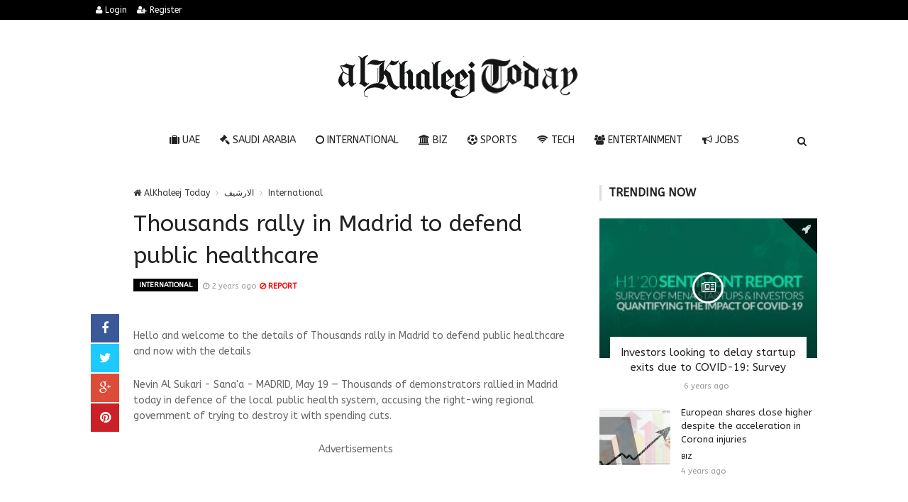

--- FILE ---
content_type: text/html; charset=UTF-8
request_url: https://alkhaleejtoday.co/international/5834727/Thousands-rally-in-Madrid-to-defend-public-healthcare.html
body_size: 11704
content:

<!doctype html><html xmlns="http://www.w3.org/1999/xhtml" xml:lang="ar" lang="ar" class="no-js"><head><title>Thousands rally in Madrid to defend public healthcare</title><meta http-equiv="content-language" content="ar"><meta http-equiv="content-type" content="text/html; charset=UTF-8" /><meta name="generator" content="Www.Mubashier.Com [1.7.89]" /><meta name="viewport" content="width=device-width, initial-scale=1.0"/><meta name="copyright" content="AlKhaleej Today" /><meta name="robots" content="max-image-preview:large"><!--[if IE]><meta http-equiv="X-UA-Compatible" content="IE=100" /><![endif]--><link rel="canonical" href="https://alkhaleejtoday.co/international/5834727/Thousands-rally-in-Madrid-to-defend-public-healthcare.html" hreflang="ar"/><meta property="og:locale" content="ar"/><meta property="og:title" content="Thousands rally in Madrid to defend public healthcare"/><meta property="og:image" content="https://alkhaleejtoday.co/temp/resized/medium_default.png"/><meta property="og:site_name" content="AlKhaleej Today"/><meta property="og:description" content="MADRID, May 19 — Thousands of demonstrators rallied in Madrid today in defence of the local public health system, accusi......"/><meta property="og:url" content="https://alkhaleejtoday.co/international/5834727/Thousands-rally-in-Madrid-to-defend-public-healthcare.html"/><meta property="og:type" content="article"/><meta property="article:author" content="https://alkhaleejtoday.co/international/5834727/Thousands-rally-in-Madrid-to-defend-public-healthcare.html"/><meta property="article:publisher" content="https://alkhaleejtoday.co/international/5834727/Thousands-rally-in-Madrid-to-defend-public-healthcare.html"/><meta property="article:section" content="International"/><meta property="article:published_time" content="2024-05-19T18:18:04+04:00"/><meta property="og:updated_time" content="2024-05-19T18:18:04+04:00"/><meta property="article:modified_time" content="2024-05-19T18:18:04+04:00"/><meta name="description" itemprop="description" content="MADRID, May 19 — Thousands of demonstrators rallied in Madrid today in defence of the local public health system, accusi......"/><meta name="keywords" itemprop="keywords" content="Gulf daily news, Dubai News website, Gulf News, World Muslim Prayer Timings, Dubai Labour News, Dubai Metro, Burj Dubai News, Khaleej Times Online, Classified, Used cars, Gold rates, Forex, Travel info, Dubai property, Gulf, News, Gulf Newspaper, United Arab Emirates, UAE, Middle East, Dubai, Dubai News, Daily Gulf News, Gulf Newspaper, Hollywood, Bollywood, news, Newspaper, No. 1,Business, Politics, Lifestyle, Opinion, Poll, Editorial, News Stories in Gulf, Jobs, Dubai, Appointment, Times, ME News, News in Pics, Pictures, Top Stories, Latest, middle east region, khalij,Kalij,Al Khalij,Khaleeji, Khaliji, Oman News, Saudi News, Qatar News, Bahrain News"/><script type="application/ld+json">{
    "@context": "http://schema.org",
    "@type": "NewsArticle",
    "mainEntityOfPage": {
        "@type": "WebPage",
        "@id": "https://alkhaleejtoday.co/international/5834727/Thousands-rally-in-Madrid-to-defend-public-healthcare.html"
    },
    "url": "https://alkhaleejtoday.co/international/5834727/Thousands-rally-in-Madrid-to-defend-public-healthcare.html",
    "potentialAction": {
        "@type": "SearchAction",
        "target": "https://alkhaleejtoday.co/search.html?form=search&query={query}",
        "query-input": "required name=query"
    },
    "headline": "Thousands rally in Madrid to defend public healthcare",
    "description": "MADRID, May 19 \u2014 Thousands of demonstrators rallied in Madrid today in defence of the local public health system, accusi......",
    "articleBody": "Hello and welcome to the details of Thousands rally in Madrid to defend public healthcare and now with the details Nevin Al Sukari - Sana&#039;a - MADRID, May 19 \u2014 Thousands of demonstrators rallied in Madrid today in defence of the local public health system, accusing the right-wing regional government of trying to destroy it with spending cuts. On a sunny afternoon, huge crowds turned out at four points across the capital and marched on city hall in a mass protest under the slogan: \u201cMadrid rallies in support of public healthcare and against the plan to destroy primary care services.\u201d  Some 18,000 people took part in the demonstration, the government said, while organisers put the turnout at about 200,000. Demonstrators filled the central Plaza Cibeles area, chanting and waving flags. Many carried homemade signs with messages such as, \u201cThe right to health is a human right. Defend the health service.\u201d Advertisement  One demonstrator sported a huge model of Isabel Diaz Ayuso, the right-wing leader of the Madrid regional government and a fierce critic of Socialist Prime Minister Pedro Sanchez\u2019s government, with a Pinocchio-like nose attached.  \u201cWe are once again defending our public health as the heart of our welfare state and of our society. What is being defended here today is democracy and the health of our citizens,\u201d Health Minister Monica Garcia, a former hospital anaesthesiologist, told reporters. Unions and left-wing parties complain about long waiting lists and a shortage of staff in health centres, forcing patients to overwhelm hospital emergency departments. Advertisement  Diaz Ayuso\u2019s opponents say her administration spends the least amount per capita on primary health care of any Spanish region even though it has the highest per capita income. Many government critics believe the conservatives are dismantling the system. Madrid\u2019s regional government denies the accusation. Spain has a hybrid healthcare system but the public sector is larger than the private one and is considered a basic pillar of the state. The governments of the regional autonomous communities are responsible for a major part of the health budget as part of Spain\u2019s devolved political system. \u2014 AFP",
    "articleSection": "International",
    "image": {
        "@type": "ImageObject",
        "url": "https://alkhaleejtoday.co/temp/resized/medium_default.png",
        "width": 700,
        "height": 450
    },
    "commentCount": 0,
    "datePublished": "2024-05-19T18:18:04+04:00",
    "dateModified": "2024-05-19T18:18:04+04:00",
    "author": {
        "@type": "Person",
        "name": "Jeff King"
    },
    "publisher": {
        "@type": "Organization",
        "name": "AlKhaleej Today",
        "logo": {
            "@type": "ImageObject",
            "url": "https://alkhaleejtoday.co/content/theme/logo.png",
            "width": 120,
            "height": 60
        }
    }
}</script><script type="48b9e468c88cae5bc2d7f1cb-text/javascript">var site_url = '';var return_url = '%2Finternational%2F5834727%2FThousands-rally-in-Madrid-to-defend-public-healthcare.html';var logged = false;var site_filetypes = /(\.|\/)(mp4|m4v|mov|wmv|flv|wma|m4a|mp3|wav|mpeg|flv|gif|jpg|jpg|png|bmp|swf|bz|bz2|zip|rar|sql|txt|pdf|pdf|doc|docx|dotx)$/i;var site_maxfilesize = 20971520;</script><script src="//code.jquery.com/jquery-1.11.3.min.js" type="48b9e468c88cae5bc2d7f1cb-text/javascript"></script><script src="//code.jquery.com/jquery-migrate-1.2.1.min.js" type="48b9e468c88cae5bc2d7f1cb-text/javascript"></script><link href="//maxcdn.bootstrapcdn.com/font-awesome/4.4.0/css/font-awesome.min.css" rel="stylesheet" crossorigin="anonymous"><link href="//fonts.googleapis.com/css?family=ABeeZee%3A400%2C700" rel="stylesheet" type="text/css" /><link href='/temp/assets/f=/themes/colorsplus/assets/css/shortcodes.css,/themes/colorsplus/assets/css/normalize.css,/themes/colorsplus/assets/css/style.css' rel='stylesheet' media='all' type='text/css' />
<link href="/themes/colorsplus/assets/css/0-responsive.css" media="(max-width:767px)" rel="stylesheet" type="text/css" /><link href="/themes/colorsplus/assets/css/768-responsive.css" media="(min-width:768px) and (max-width:1024px)" rel="stylesheet" type="text/css" /><link href="/themes/colorsplus/assets/css/1025-responsive.css" media="(min-width:1025px) and (max-width:1199px)" rel="stylesheet" type="text/css" /><link href="/themes/colorsplus/assets/css/1200-responsive.css" media="(min-width:1200px)" rel="stylesheet" type="text/css" /><link href='/temp/assets/f=/themes/colorsplus/assets/style.css' rel='stylesheet' media='all' type='text/css' />
<style type='text/css'>body {font-family: "ABeeZee";background: #F1F1F1;}</style><style type='text/css'>#cs-header-style-two #cs-header-menu,#cs-header-meta,#cs-header-style-three #cs-header-menu{background-color: #000000;} #cs-header-style-two #cs-header-menu-search-form form input, #cs-header-style-three #cs-header-menu-search-form form input {background-color: #0a0a0a;} a,#cs-top-navigation .cs-top-navigation > li > a:hover,#cs-logo-brand h1#cs-site-title span,#cs-copyright a:hover,.cs-post-category-empty a,.cs-post-item .cs-post-inner h3 a:hover,.pullquotes,blockquote.alt i,blockquote footer strong,.cs-countdown-number {color: #353535;}.cs-post-category-solid a,.widget_tag_cloud .tagcloud a:hover,#cs-footer .widget_tag_cloud .tagcloud a:hover,.cs-review-score-line-active,.cs-single-post-share a,.cs-reply:hover {background-color: #353535;}#cs-main-navigation .cs-main-navigation > li.current-menu-item > a,#cs-main-navigation .cs-main-navigation > li:hover > a,.cs-post-category-border a,.cs-post-block-title,.cs-post-item .cs-post-category-icon,.cs-thumbnail-slider .cs-gallery-thumbs .swiper-slide-active,blockquote,.cs-404-page-back-link {border-color: #353535;}</style><script type="48b9e468c88cae5bc2d7f1cb-text/javascript">/* <![CDATA[ */
 var df = []; 
 /* ]]> */
</script><div id="fb-root"></div><meta name=viewport content="initial-scale=1, maximum-scale=1,user-scalable=no, width=device-width">
<link href="https://alkhaleejtoday.co/favicon.ico" rel="icon" type="image/ico" />
<link href="https://alkhaleejtoday.co/favicon.ico" rel="shortcut icon" type="image/x-icon" />
<link rel="shortcut icon" href="alkhaleejtoday.co/favicon.png" />
<meta name="msvalidate.01" content="BD32E7EEFF2DC9AC98BF682D4A7B4082" />

<!-- LaraPush Push Notification Integration -->
<script src="https://cdn.larapush.com/scripts/popup-4.0.0.min.js" type="48b9e468c88cae5bc2d7f1cb-text/javascript"></script>
<script type="48b9e468c88cae5bc2d7f1cb-text/javascript">
 function LoadLaraPush(){ if (typeof LaraPush === "function") {new LaraPush(JSON.parse(atob('[base64]')), JSON.parse(atob('[base64]')));}}LoadLaraPush();
</script>
<!-- /.LaraPush Push Notification Integration --><link rel="shortcut icon" href="/favicon.ico"/><script async src="https://pagead2.googlesyndication.com/pagead/js/adsbygoogle.js?client=ca-pub-7811110798166776" crossorigin="anonymous" type="48b9e468c88cae5bc2d7f1cb-text/javascript"></script></head><body class="single-post">


<div id="cs-wrapper" class="wide">


            <div id="cs-header-style-one">
            <div id="cs-header-meta">
        <div class="cs-container">
            <!-- Top navigation -->
            <div class="cs-toggle-top-navigation"><i class="fa fa-bars"></i></div>
            <nav id="cs-top-navigation" class="cs-clearfix">
                <ul class="cs-top-navigation ">
                                            <li>
                            <a href="/login.html?return=%2Finternational%2F5834727%2FThousands-rally-in-Madrid-to-defend-public-healthcare.html"><i class="fa fa-user"></i> Login</a>
                        </li>
                                                    <li>
                                <a href="/register.html?return=%2Finternational%2F5834727%2FThousands-rally-in-Madrid-to-defend-public-healthcare.html"><i class="fa fa-user-plus"></i> Register</a>
                            </li>
                                                            </ul>

            </nav>
        </div>
    </div>






            
        <div id="cs-header-main">
            <div class="cs-container">
                <div class="cs-header-body-table">
                    <div class="cs-header-body-row">
                        <!-- Logo brand image -->
                        <div id="cs-logo-brand">
                            <a href="https://alkhaleejtoday.co">
                                <img src="https://alkhaleejtoday.co/content/theme/logo.png" alt="AlKhaleej Today">
                            </a>
                        </div>
                        
                    </div>
                </div>
            </div>
        </div>

        <!-- Header menu -->
        <div id="cs-header-menu" class=" cs-header-menu-is-sticky">
            <div class="cs-container">

                <div class="cs-toggle-main-navigation"><i class="fa fa-bars"></i></div>

                <nav id="cs-main-navigation" class="df-main-navigation cs-clearfix">
                    <ul id="menu-uniqmag-main-menu-3" class="cs-main-navigation cs-clearfix" rel="Main Menu">
                        <li class="menu-item   "><a href="/uae" class=""><i class="fa fa-suitcase"></i> UAE</a></li><li class="menu-item   "><a href="/saudi-arabia" class=""><i class="fa fa-gavel"></i> Saudi Arabia</a></li><li class="menu-item   "><a href="/international" class=""><i class="fa fa-circle-o"></i> International</a></li><li class="menu-item   "><a href="/business" class=""><i class="fa fa-bank"></i> BIZ</a></li><li class="menu-item   "><a href="/sport" class=""><i class="fa fa-futbol-o"></i> Sports</a></li><li class="menu-item   "><a href="/technology" class=""><i class="fa fa-wifi"></i> Tech</a></li><li class="menu-item   "><a href="/entertainment" class=""><i class="fa fa-users"></i> Entertainment</a></li><li class="menu-item   "><a href="/jobs-vacancies" class=""><i class="fa fa-bullhorn"></i> Jobs</a></li>
                    </ul>
                </nav>
                <div id="cs-header-menu-search-button-show" class="cs-header-menu-search-button-show"><i class="fa fa-search"></i></div>

                <div id="cs-header-menu-search-form" class="cs-header-menu-search-form">
                    <div id="cs-header-menu-search-button-hide" class="cs-header-menu-search-button-hide"><i class="fa fa-close"></i></div>
                        <form method="get" action="/search" name="searchform">
        <input type="text" placeholder="Type and press enter..." name="query" id="s">
        <input type="hidden" name="form" value="search" />
    </form>

                </div>
            </div>
        </div>
    </div>
    

    


<div class="cs-container">
                <div class="cs-main-content cs-sidebar-on-the-right column8">

        <ul class="breadcrumb">
            <li><a href="https://alkhaleejtoday.co"><i class="fa fa-home"></i> AlKhaleej Today</a></li>
                             <li><a href="/archive.html?publishDateDay=19&publishDateMonth=05&publishDateYear=2024">الارشيف</a></li>
                             <li><a href="/international">International</a></li>
                    </ul>


        <header class="cs-post-single-title"><meta http-equiv="Content-Type" content="text/html; charset=utf-8">

            <h1 class="entry_title entry-title">
                                Thousands rally in Madrid to defend public healthcare
            </h1>
            <div class="cs-post-meta cs-clearfix">
                <span class="cs-post-category-solid cs-clearfix">
                    <a href="/international" style="background-color : #000000">
                        International
                    </a>
                </span>
                
                                <span class="cs-post-meta-date"><i class="fa fa-clock-o"></i> <time class="timeago" datetime="2024-05-19T18:18:04+04:00">Sunday 19th May 2024 06:18 PM</time></span>

                
                

                                    <span class="cs-post-meta-report">
                        <a onclick="if (!window.__cfRLUnblockHandlers) return false; popitup('/report/5834727','',800,600); return false;" href="/report/5834727" rel="nofollow" data-cf-modified-48b9e468c88cae5bc2d7f1cb-=""><i class="fa fa-ban"></i> REPORT</a>
                    </span>
                
                
                
            </div>
        </header>

        <article class="cs-single-post post">
            <div class="cs-single-post-share">
                <div>
                    <a href="//www.facebook.com/sharer/sharer.php?u=https://alkhaleejtoday.co/international/5834727/Thousands-rally-in-Madrid-to-defend-public-healthcare.html" data-url="https://alkhaleejtoday.co/international/5834727/Thousands-rally-in-Madrid-to-defend-public-healthcare.html" class="facebook df-share"><i class="fa fa-facebook"></i></a>
                    <a data-hashtags="" data-url="https://alkhaleejtoday.co/international/5834727/Thousands-rally-in-Madrid-to-defend-public-healthcare.html" data-via="" data-text="Thousands rally in Madrid to defend public healthcare" href="#" class="twitter df-tweet"><i class="fa fa-twitter"></i></a>
                    <a href="//plus.google.com/share?url=https://alkhaleejtoday.co/international/5834727/Thousands-rally-in-Madrid-to-defend-public-healthcare.html" class="google df-pluss"><i class="fa fa-google-plus"></i></a>
                    <a href="//pinterest.com/pin/create/button/?url=https://alkhaleejtoday.co/international/5834727/Thousands-rally-in-Madrid-to-defend-public-healthcare.html&media=https://alkhaleejtoday.co/temp/resized/medium_default.png&description=Thousands rally in Madrid to defend public healthcare" data-url="https://alkhaleejtoday.co/international/5834727/Thousands-rally-in-Madrid-to-defend-public-healthcare.html" class="pinterest df-pin"><i class="fa fa-pinterest"></i></a>
                </div>
            </div>

            <div class="cs-single-post-content">
                                    <div class="cs-single-post-media">
                                                                                                </div>
                
                <div class="cs-single-post-paragraph">
                    <p>Hello and welcome to the details of Thousands rally in Madrid to defend public healthcare and now with the details</p><div> <p>Nevin Al Sukari - Sana&#039;a - MADRID, May 19 — Thousands of demonstrators rallied in Madrid today in defence of the local public health system, accusing the right-wing regional government of trying to destroy it with spending cuts. </p><center> Advertisements </center>
<center>
<!-- responsive -->
<ins class="adsbygoogle"
     style="display:block"
     data-ad-client="ca-pub-7811110798166776"
     data-ad-slot="4066527319"
     data-ad-format="auto"
     data-full-width-responsive="true"></ins>
<script type="48b9e468c88cae5bc2d7f1cb-text/javascript">
     (adsbygoogle = window.adsbygoogle || []).push({});
</script>
</center><p>On a sunny afternoon, huge crowds turned out at four points across the capital and marched on city hall in a mass protest under the slogan: “Madrid rallies in support of public healthcare and against the plan to destroy primary care services.” </p> <p>Some 18,000 people took part in the demonstration, the government said, while organisers put the turnout at about 200,000. </p><p>Demonstrators filled the central Plaza Cibeles area, chanting and waving flags. Many carried homemade signs with messages such as, “The right to health is a human right. Defend the health service.” </p><p>Advertisement</p>  <p>One demonstrator sported a huge model of Isabel Diaz Ayuso, the right-wing leader of the Madrid regional government and a fierce critic of Socialist Prime Minister Pedro Sanchez’s government, with a Pinocchio-like nose attached. </p> <p>“We are once again defending our public health as the heart of our welfare state and of our society. What is being defended here today is democracy and the health of our citizens,” Health Minister Monica Garcia, a former hospital anaesthesiologist, told reporters. </p><p>Unions and left-wing parties complain about long waiting lists and a shortage of staff in health centres, forcing patients to overwhelm hospital emergency departments. </p><p>Advertisement</p>  <p>Diaz Ayuso’s opponents say her administration spends the least amount per capita on primary health care of any Spanish region even though it has the highest per capita income. </p><p>Many government critics believe the conservatives are dismantling the system. Madrid’s regional government denies the accusation. </p><p>Spain has a hybrid healthcare system but the public sector is larger than the private one and is considered a basic pillar of the state. </p><p>The governments of the regional autonomous communities are responsible for a major part of the health budget as part of Spain’s devolved political system. — AFP</p></div></p><p>These were the details of the news Thousands rally in Madrid to defend public healthcare for this day. We hope that we have succeeded by giving you the full details and information. To follow all our news, you can subscribe to the alerts system or to one of our different systems to provide you with all that is new.<br />
<br />
It is also worth noting that the original news has been published and is available at <a href="https://www.malaymail.com/news/world/2024/05/19/thousands-rally-in-madrid-to-defend-public-healthcare/135355" rel="nofollow" target="_blank">Malay Mail</a> and the editorial team at <a href="https://alkhaleejtoday.co" target="_blank">AlKhaleej Today</a> has confirmed it and it has been modified, and it may have been completely transferred or quoted from it and you can read and follow this news from its main source.</p>
                    
                    <center>
                    
                    <!-- Composite Start -->
<div id="M735361ScriptRootC1177071"></div>
<script src="https://jsc.mgid.com/a/l/al-khaleejtoday.net.1177071.js" async type="48b9e468c88cae5bc2d7f1cb-text/javascript"></script>
<!-- Composite End -->
                    
</center>


                    
                </div>


                
            </div>
        </article>

        


        
            <div class="cs-single-post-controls">
                                    <div class="cs-prev-post">
                        <span><i class="fa fa-angle-double-left"></i> PREV</span>
                        <a href="/international/5857964/One-dead-four-seriously-injured-in-train-accident-near-Barcelona.html">One dead, four seriously injured in train accident near Barcelona</a>
                    </div>
                                                    <div class="cs-next-post">
                        <span>NEXT <i class="fa fa-angle-double-right"></i></span>
                        <a href="/international/5857966/Trump%E2%80%99s-plane-turns-back-on-way-to-Davos-White-House-says-%E2%80%98minor-electrical-issue%E2%80%99.html">Trump’s plane turns back on way to Davos, White House says ‘minor electrical issue’</a>
                    </div>
                            </div>
        
                    <div class="author_box"><h4 class="cs-heading-subtitle">Author Information</h4><a class="bio" itemprop="url" href="/authors/1749/Jeff-King.html"><img alt="Jeff King" src="http://www.gravatar.com/avatar/c65f6115cd895320ac8e1108311822a1?s=150&d=mm&r=g" class="avatar avatar-80 photo avatar" height="80" width="80"></a><div class="description"><a class="bio" itemprop="url" href="/authors/1749/Jeff-King.html">Jeff King</a><p><span class="vcard author"><span class="fn">I am Jeff King and I’m passionate about business and finance news with over 4 years in the industry starting as a writer working my way up into senior positions.

I am the driving force behind Al-KhaleejToday.NET with a vision to broaden the company’s readership throughout 2016. I am an editor and reporter of “Financial” category.

Address: 383 576 Gladwell Street Longview, TX 75604, USA
Phone: (+1) 903-247-0907
Email: <a href="/cdn-cgi/l/email-protection" class="__cf_email__" data-cfemail="a2e8c7c4c4c9cbccc5e2c3ce8fc9cac3cec7c7c8d6cdc6c3db8cccc7d6">[email&#160;protected]</a></span></span></p><ul class="social_icons"></ul></div></div>
        
                    <div class="cs-single-related-aticles">
                <h4 class="cs-heading-subtitle">Related posts</h4>

                                    <div class="cs-row">
                                                    <div class="cs-col cs-col-6-of-12">
                                <div class="cs-post-block-layout-3">
                                    <div class="cs-post-item"><div class="cs-post-category-icon" style="border-right-color : #000000"><a href="/international" title="International"><i class="fa fa-rocket"></i></a></div><div class="cs-post-thumb"><div class="cs-post-format-icon"><i class="fa fa-newspaper-o"></i></div><a href="/international/5857994/Who-is-Lisa-Cook-the-Fed-governor-Trump-seeks-to-fire.html"><img src="https://alkhaleejtoday.co/temp/resized/small_2026-01-22-ce90f21a0f.jpg" height="300" width="417"></a></div><div class="cs-post-inner"><h3><a href="/international/5857994/Who-is-Lisa-Cook-the-Fed-governor-Trump-seeks-to-fire.html">Who is Lisa Cook, the Fed governor Trump seeks to fire?</a></h3><div class="cs-post-meta cs-clearfix"><span class="cs-post-meta-date"><time class="timeago" datetime="2026-01-22T17:15:02+04:00">Thursday 22nd January 2026 05:15 PM</time></span></div></div></div>
                                </div>
                            </div>
                                                    <div class="cs-col cs-col-6-of-12">
                                <div class="cs-post-block-layout-3">
                                    <div class="cs-post-item"><div class="cs-post-category-icon" style="border-right-color : #000000"><a href="/international" title="International"><i class="fa fa-rocket"></i></a></div><div class="cs-post-thumb"><div class="cs-post-format-icon"><i class="fa fa-newspaper-o"></i></div><a href="/international/5857993/South-Korea-rolls-out-world%E2%80%99s-first-full-AI-law-forcing-labels-on-deepfakes.html"><img src="https://alkhaleejtoday.co/temp/resized/small_2026-01-22-e82c58e1eb.jpg" height="300" width="417"></a></div><div class="cs-post-inner"><h3><a href="/international/5857993/South-Korea-rolls-out-world%E2%80%99s-first-full-AI-law-forcing-labels-on-deepfakes.html">South Korea rolls out world’s first full AI law, forcing labels on deepfakes</a></h3><div class="cs-post-meta cs-clearfix"><span class="cs-post-meta-date"><time class="timeago" datetime="2026-01-22T15:09:02+04:00">Thursday 22nd January 2026 03:09 PM</time></span></div></div></div>
                                </div>
                            </div>
                                            </div>
                                    <div class="cs-row">
                                                    <div class="cs-col cs-col-6-of-12">
                                <div class="cs-post-block-layout-3">
                                    <div class="cs-post-item"><div class="cs-post-category-icon" style="border-right-color : #000000"><a href="/international" title="International"><i class="fa fa-rocket"></i></a></div><div class="cs-post-thumb"><div class="cs-post-format-icon"><i class="fa fa-newspaper-o"></i></div><a href="/international/5857992/Beijing-denounces-US-Nato-Greenland-deal-as-excuse-for-%E2%80%98selfish-gain%E2%80%99.html"><img src="https://alkhaleejtoday.co/temp/resized/small_2026-01-22-1f4457a6cb.jpg" height="300" width="417"></a></div><div class="cs-post-inner"><h3><a href="/international/5857992/Beijing-denounces-US-Nato-Greenland-deal-as-excuse-for-%E2%80%98selfish-gain%E2%80%99.html">Beijing denounces US-Nato Greenland deal as excuse for ‘selfish gain’</a></h3><div class="cs-post-meta cs-clearfix"><span class="cs-post-meta-date"><time class="timeago" datetime="2026-01-22T13:03:03+04:00">Thursday 22nd January 2026 01:03 PM</time></span></div></div></div>
                                </div>
                            </div>
                                                    <div class="cs-col cs-col-6-of-12">
                                <div class="cs-post-block-layout-3">
                                    <div class="cs-post-item"><div class="cs-post-category-icon" style="border-right-color : #000000"><a href="/international" title="International"><i class="fa fa-rocket"></i></a></div><div class="cs-post-thumb"><div class="cs-post-format-icon"><i class="fa fa-newspaper-o"></i></div><a href="/international/5857991/Trump-pulls-US-from-World-Health-Organisation-despite-legal-requirement-to-pay-dues.html"><img src="https://alkhaleejtoday.co/temp/resized/small_2026-01-22-b93e0478e3.jpg" height="300" width="417"></a></div><div class="cs-post-inner"><h3><a href="/international/5857991/Trump-pulls-US-from-World-Health-Organisation-despite-legal-requirement-to-pay-dues.html">Trump pulls US from World Health Organisation despite legal requirement to pay dues</a></h3><div class="cs-post-meta cs-clearfix"><span class="cs-post-meta-date"><time class="timeago" datetime="2026-01-22T13:03:02+04:00">Thursday 22nd January 2026 01:03 PM</time></span></div></div></div>
                                </div>
                            </div>
                                            </div>
                            </div>
        
        <div id="facebook"><div class='fb-comments' data-href='https://alkhaleejtoday.co/international/5834727/Thousands-rally-in-Madrid-to-defend-public-healthcare.html' data-numposts='6' data-width='100%'></div></div>

    </div>

        <div class="cs-main-sidebar cs-sticky-sidebar"><div class="theiaStickySidebar"><aside class="widget"><h2 class="widget-title">Trending now</h2><div class="cs-widget_featured_post"><div class="cs-post-item"><div class="cs-post-category-icon" style="border-right-color : #000000"><a href="/business" title="BIZ"><i class="fa fa-rocket"></i></a></div><div class="cs-post-thumb"><div class="cs-post-format-icon"><i class="fa fa-newspaper-o"></i></div><a href="/business/5013116/Investors-looking-to-delay-startup-exits-due-to-COVID-19-Survey.html"><img src="https://alkhaleejtoday.co/temp/resized/small_2020-06-29-7f443c1074.jpg" height="300" width="417"></a></div><div class="cs-post-inner"><h3><a href="/business/5013116/Investors-looking-to-delay-startup-exits-due-to-COVID-19-Survey.html">Investors looking to delay startup exits due to COVID-19: Survey</a></h3><div class="cs-post-meta cs-clearfix"><span class="cs-post-meta-date"><time class="timeago" datetime="2020-06-29T21:21:06+04:00">Monday 29th June 2020 09:21 PM</time></span></div></div></div></div><div class="cs-widget_latest_posts"><div class="cs-post-item "><div class="cs-post-thumb"><a href="/business/5739662/European-shares-close-higher-despite-the-acceleration-in-Corona-injuries.html"><img src="https://alkhaleejtoday.co/temp/resized/thumb_2021-12-31-d8d8b27353.jpg" alt="European shares close higher despite the acceleration in Corona injuries" height="75" width="100"></a></div><div class="cs-post-inner"><h3><a href="/business/5739662/European-shares-close-higher-despite-the-acceleration-in-Corona-injuries.html">European shares close higher despite the acceleration in Corona injuries</a></h3><div class="cs-post-category-empty cs-clearfix"><a href="/business" style="color : #000000">BIZ</a></div><div class="cs-post-meta cs-clearfix"><span class="cs-post-meta-date"><time class="timeago" datetime="2021-12-31T01:07:03+04:00">Friday 31st December 2021 01:07 AM</time></span></div></div></div><div class="cs-post-item "><div class="cs-post-thumb"><a href="/technology/5758042/Oppo-announces-the-arrival-of-the-Oppo-Reno7-and-Oppo-Reno7.html"><img src="https://alkhaleejtoday.co/temp/resized/thumb_2022-02-06-e9cd29379d.jpg" alt="Oppo announces the arrival of the Oppo Reno7 and Oppo Reno7..." height="75" width="100"></a></div><div class="cs-post-inner"><h3><a href="/technology/5758042/Oppo-announces-the-arrival-of-the-Oppo-Reno7-and-Oppo-Reno7.html">Oppo announces the arrival of the Oppo Reno7 and Oppo Reno7...</a></h3><div class="cs-post-category-empty cs-clearfix"><a href="/technology" style="color : #000000">Tech</a></div><div class="cs-post-meta cs-clearfix"><span class="cs-post-meta-date"><time class="timeago" datetime="2022-02-06T14:08:23+04:00">Sunday 06th February 2022 02:08 PM</time></span></div></div></div><div class="cs-post-item "><div class="cs-post-thumb"><a href="/international/5857975/European-police-smash-synthetic-drug-ring-in-%E2%80%98largest-ever%E2%80%99-op.html"><img src="https://alkhaleejtoday.co/temp/resized/thumb_default.png" alt="European police smash synthetic drug ring in ‘largest-ever’ op" height="75" width="100"></a></div><div class="cs-post-inner"><h3><a href="/international/5857975/European-police-smash-synthetic-drug-ring-in-%E2%80%98largest-ever%E2%80%99-op.html">European police smash synthetic drug ring in ‘largest-ever’ op</a></h3><div class="cs-post-category-empty cs-clearfix"><a href="/international" style="color : #000000">International</a></div><div class="cs-post-meta cs-clearfix"><span class="cs-post-meta-date"><time class="timeago" datetime="2026-01-21T12:41:04+04:00">Wednesday 21st January 2026 12:41 PM</time></span></div></div></div><div class="cs-post-item "><div class="cs-post-thumb"><a href="/international/5857976/China-distances-itself-from-Greenland-issue-but-warns-against-US-dependence.html"><img src="https://alkhaleejtoday.co/temp/resized/thumb_2026-01-21-1c7c86221d.jpg" alt="China distances itself from Greenland issue but warns against US dependence" height="75" width="100"></a></div><div class="cs-post-inner"><h3><a href="/international/5857976/China-distances-itself-from-Greenland-issue-but-warns-against-US-dependence.html">China distances itself from Greenland issue but warns against US dependence</a></h3><div class="cs-post-category-empty cs-clearfix"><a href="/international" style="color : #000000">International</a></div><div class="cs-post-meta cs-clearfix"><span class="cs-post-meta-date"><time class="timeago" datetime="2026-01-21T13:44:02+04:00">Wednesday 21st January 2026 01:44 PM</time></span></div></div></div><div class="cs-post-item "><div class="cs-post-thumb"><a href="/international/5857983/Did-Trump-confuse-Greenland-with-Iceland-White-House-says-no-%E2%80%94-video-says-yes.html"><img src="https://alkhaleejtoday.co/temp/resized/thumb_default.png" alt="Did Trump confuse Greenland with Iceland? White House says no — video says yes" height="75" width="100"></a></div><div class="cs-post-inner"><h3><a href="/international/5857983/Did-Trump-confuse-Greenland-with-Iceland-White-House-says-no-%E2%80%94-video-says-yes.html">Did Trump confuse Greenland with Iceland? White House says no — video says yes</a></h3><div class="cs-post-category-empty cs-clearfix"><a href="/international" style="color : #000000">International</a></div><div class="cs-post-meta cs-clearfix"><span class="cs-post-meta-date"><time class="timeago" datetime="2026-01-22T05:00:03+04:00">Thursday 22nd January 2026 05:00 AM</time></span></div></div></div><div class="cs-post-item "><div class="cs-post-thumb"><a href="/international/5857984/Trump%E2%80%99s-US1b-%E2%80%98permanent-seat%E2%80%99-Gaza-peace-board-Who-paid-and-who%E2%80%99s-out.html"><img src="https://alkhaleejtoday.co/temp/resized/thumb_2026-01-22-cfe6ec6eaf.jpg" alt="Trump’s US$1b ‘permanent seat’ Gaza peace board: Who paid and who’s out" height="75" width="100"></a></div><div class="cs-post-inner"><h3><a href="/international/5857984/Trump%E2%80%99s-US1b-%E2%80%98permanent-seat%E2%80%99-Gaza-peace-board-Who-paid-and-who%E2%80%99s-out.html">Trump’s US$1b ‘permanent seat’ Gaza peace board: Who paid and who’s out</a></h3><div class="cs-post-category-empty cs-clearfix"><a href="/international" style="color : #000000">International</a></div><div class="cs-post-meta cs-clearfix"><span class="cs-post-meta-date"><time class="timeago" datetime="2026-01-22T06:24:03+04:00">Thursday 22nd January 2026 06:24 AM</time></span></div></div></div><div class="cs-post-item "><div class="cs-post-thumb"><a href="/international/5857986/Asean-five-point-consensus-gets-fresh-push-as-Philippines-convenes-Myanmar-talks.html"><img src="https://alkhaleejtoday.co/temp/resized/thumb_2026-01-22-13af8fc898.jpg" alt="Asean five-point consensus gets fresh push as Philippines convenes Myanmar talks" height="75" width="100"></a></div><div class="cs-post-inner"><h3><a href="/international/5857986/Asean-five-point-consensus-gets-fresh-push-as-Philippines-convenes-Myanmar-talks.html">Asean five-point consensus gets fresh push as Philippines convenes Myanmar talks</a></h3><div class="cs-post-category-empty cs-clearfix"><a href="/international" style="color : #000000">International</a></div><div class="cs-post-meta cs-clearfix"><span class="cs-post-meta-date"><time class="timeago" datetime="2026-01-22T07:06:02+04:00">Thursday 22nd January 2026 07:06 AM</time></span></div></div></div><div class="cs-post-item "><div class="cs-post-thumb"><a href="/international/5857988/Philippines%E2%80%99-Marcos-faces-second-impeachment-bid-over-%E2%80%98ghost%E2%80%99-flood-projects.html"><img src="https://alkhaleejtoday.co/temp/resized/thumb_2026-01-22-99a060ec1d.jpg" alt="Philippines’ Marcos faces second impeachment bid over ‘ghost’ flood projects" height="75" width="100"></a></div><div class="cs-post-inner"><h3><a href="/international/5857988/Philippines%E2%80%99-Marcos-faces-second-impeachment-bid-over-%E2%80%98ghost%E2%80%99-flood-projects.html">Philippines’ Marcos faces second impeachment bid over ‘ghost’ flood projects</a></h3><div class="cs-post-category-empty cs-clearfix"><a href="/international" style="color : #000000">International</a></div><div class="cs-post-meta cs-clearfix"><span class="cs-post-meta-date"><time class="timeago" datetime="2026-01-22T08:51:02+04:00">Thursday 22nd January 2026 08:51 AM</time></span></div></div></div><div class="cs-post-item "><div class="cs-post-thumb"><a href="/international/5857994/Who-is-Lisa-Cook-the-Fed-governor-Trump-seeks-to-fire.html"><img src="https://alkhaleejtoday.co/temp/resized/thumb_2026-01-22-ce90f21a0f.jpg" alt="Who is Lisa Cook, the Fed governor Trump seeks to fire?" height="75" width="100"></a></div><div class="cs-post-inner"><h3><a href="/international/5857994/Who-is-Lisa-Cook-the-Fed-governor-Trump-seeks-to-fire.html">Who is Lisa Cook, the Fed governor Trump seeks to fire?</a></h3><div class="cs-post-category-empty cs-clearfix"><a href="/international" style="color : #000000">International</a></div><div class="cs-post-meta cs-clearfix"><span class="cs-post-meta-date"><time class="timeago" datetime="2026-01-22T17:15:02+04:00">Thursday 22nd January 2026 05:15 PM</time></span></div></div></div></div></aside><aside class="widget"><h2 class="widget-title">Sources directory</h2><table class="sort-this-table"><thead><tr><th data-sort="string">TITLE</th><th data-sort="int">NEWS</th></tr></thead><tbody><tr><td><a href="/sources/5/Arab-News.html">Arab News</a></td><td><strong>20891</strong></td></tr><tr><td><a href="/sources/26/de24news.html">de24.news</a></td><td><strong>5665</strong></td></tr><tr><td><a href="/sources/18/eg24news.html">eg24.news</a></td><td><strong>2739</strong></td></tr><tr><td><a href="/sources/8/egypt-independent.html">egypt independent</a></td><td><strong>56</strong></td></tr><tr><td><a href="/sources/3/emirates247.html">emirates247</a></td><td><strong>243</strong></td></tr><tr><td><a href="/sources/38/en24-news.html">en24 news</a></td><td><strong>404</strong></td></tr><tr><td><a href="/sources/28/en24news.html">en24news</a></td><td><strong>3089</strong></td></tr><tr><td><a href="/sources/36/fr24news.html">fr24news</a></td><td><strong>106</strong></td></tr><tr><td><a href="/sources/6/Gulf-Today.html">Gulf Today</a></td><td><strong>268</strong></td></tr><tr><td><a href="/sources/1/Khaleej-Times.html">Khaleej Times</a></td><td><strong>2147</strong></td></tr><tr><td><a href="/sources/12/King-Fut.html">King Fut</a></td><td><strong>357</strong></td></tr><tr><td><a href="/sources/7/Kuwait-Times.html">Kuwait Times</a></td><td><strong>112</strong></td></tr><tr><td><a href="/sources/14/Malay-Mail.html">Malay Mail</a></td><td><strong>20507</strong></td></tr><tr><td><a href="/sources/30/news1news.html">news1.news</a></td><td><strong>2345</strong></td></tr><tr><td><a href="/sources/13/Saudi-Gazette.html">Saudi Gazette</a></td><td><strong>10859</strong></td></tr><tr><td><a href="/sources/16/saudi24news.html">saudi24news</a></td><td><strong>5946</strong></td></tr><tr><td><a href="/sources/9/The-Arab-Weekly.html">The Arab Weekly</a></td><td><strong>127</strong></td></tr><tr><td><a href="/sources/4/The-National.html">The National</a></td><td><strong>2791</strong></td></tr><tr><td><a href="/sources/10/The-New-Arab.html">The New Arab</a></td><td><strong>125</strong></td></tr><tr><td><a href="/sources/32/time24news.html">time24.news</a></td><td><strong>1415</strong></td></tr><tr><td><a href="/sources/11/Wamda.html">Wamda</a></td><td><strong>59</strong></td></tr></tbody></table></aside></div></div>
    </div>

    &nbsp;

    <!-- Footer menu -->
    <div id="cs-footer-menu">
        <div class="cs-container">
            <!-- Footer navigation -->
            <div class="cs-toggle-footer-navigation"><i class="fa fa-bars"></i></div>
            <nav id="cs-footer-navigation" class="cs-clearfix">
                <div class="menu-uniqmag-footer-menu-container">
                    <ul class="cs-footer-navigation cs-clearfix" rel="Footer Menu">
                        <li class="menu-item   "><a href="/page/privacy-policy.html" class=""><i class="fa fa-adjust"></i> Privacy Policy</a></li><li class="menu-item   "><a href="/faqs.html" class=""><i class="fa fa-exclamation"></i> FAQS</a></li><li class="menu-item   "><a href="/contact-us.html" class=""><i class="fa fa-at"></i> Contact us</a></li><li class="menu-item   "><a href="/advertise.html" class=""><i class="fa fa-bullhorn"></i> Advertise with us</a></li>
                    </ul>
                </div>
            </nav>
        </div>
    </div>


    <!-- Footer -->
    <div id="cs-footer">
        <div class="cs-container">
            <div class="cs-row">
                                    <div class="cs-col cs-col-4-of-12">
                        <aside class="widget">

                            <div class="cs-widget_featured_post">
                                <div class="cs-post-item"><div class="cs-post-category-icon" style="border-right-color : #000000"><a href="/international" title="International"><i class="fa fa-rocket"></i></a></div><div class="cs-post-thumb"><div class="cs-post-format-icon"><i class="fa fa-newspaper-o"></i></div><a href="/international/5857976/China-distances-itself-from-Greenland-issue-but-warns-against-US-dependence.html"><img src="https://alkhaleejtoday.co/temp/resized/small_2026-01-21-1c7c86221d.jpg" height="300" width="417"></a></div><div class="cs-post-inner"><h3><a href="/international/5857976/China-distances-itself-from-Greenland-issue-but-warns-against-US-dependence.html">China distances itself from Greenland issue but warns against US dependence</a></h3><div class="cs-post-meta cs-clearfix"><span class="cs-post-meta-date"><time class="timeago" datetime="2026-01-21T13:44:02+04:00">Wednesday 21st January 2026 01:44 PM</time></span></div></div></div>
                            </div>
                        </aside>
                    </div>
                                            <div class="cs-col cs-col-4-of-12">
                            <aside class="widget">
                                <div class="cs-widget_latest_posts">
                                                                        <div class="cs-post-item "><div class="cs-post-thumb"><a href="/international/5857976/China-distances-itself-from-Greenland-issue-but-warns-against-US-dependence.html"><img src="https://alkhaleejtoday.co/temp/resized/thumb_2026-01-21-1c7c86221d.jpg" alt="China distances itself from Greenland issue but warns against US dependence" height="75" width="100"></a></div><div class="cs-post-inner"><h3><a href="/international/5857976/China-distances-itself-from-Greenland-issue-but-warns-against-US-dependence.html">China distances itself from Greenland issue but warns against US dependence</a></h3><div class="cs-post-category-empty cs-clearfix"><a href="/international" style="color : #000000">International</a></div><div class="cs-post-meta cs-clearfix"><span class="cs-post-meta-date"><time class="timeago" datetime="2026-01-21T13:44:02+04:00">Wednesday 21st January 2026 01:44 PM</time></span></div></div></div>
                                    <div class="cs-post-item "><div class="cs-post-thumb"><a href="/international/5857983/Did-Trump-confuse-Greenland-with-Iceland-White-House-says-no-%E2%80%94-video-says-yes.html"><img src="https://alkhaleejtoday.co/temp/resized/thumb_default.png" alt="Did Trump confuse Greenland with Iceland? White House says no — video says yes" height="75" width="100"></a></div><div class="cs-post-inner"><h3><a href="/international/5857983/Did-Trump-confuse-Greenland-with-Iceland-White-House-says-no-%E2%80%94-video-says-yes.html">Did Trump confuse Greenland with Iceland? White House says no — video says yes</a></h3><div class="cs-post-category-empty cs-clearfix"><a href="/international" style="color : #000000">International</a></div><div class="cs-post-meta cs-clearfix"><span class="cs-post-meta-date"><time class="timeago" datetime="2026-01-22T05:00:03+04:00">Thursday 22nd January 2026 05:00 AM</time></span></div></div></div>
                                </div>
                            </aside>
                        </div>
                                                    <div class="cs-col cs-col-4-of-12">
                    <aside class="widget subscription-form-content">
                        <h2 class="widget-title">Newsletter</h2>
                        <p>
                            Subscribe to the newsletter to get the latest news
                        </p>
                        <form method="post" action="https://feedburner.google.com/fb/a/mailverify" target="popupwindow" onsubmit="if (!window.__cfRLUnblockHandlers) return false; window.open('http://feedburner.google.com/fb/a/mailverify?uri=mubashier/ETvF', 'popupwindow', 'scrollbars=yes,width=550,height=520');return true" data-cf-modified-48b9e468c88cae5bc2d7f1cb-=""><p><input type="email" name="email" class="form-control" placeholder="Type your Email"></p><input type="hidden" value="mubashier/ETvF" name="uri"/><input type="hidden" name="loc" value="en_US"/><p><input class="cs-btn cs-btn-small" type="submit" value="Subscribe"></p></form>
                        <div class="subscription-result" style="margin-top:15px; display:none;">
                        </div>
                    </aside>
                </div>
            </div>
        </div>
    </div>


</div>


<script data-cfasync="false" src="/cdn-cgi/scripts/5c5dd728/cloudflare-static/email-decode.min.js"></script><script src='/temp/assets/f=/assets/jquery/plugins/timeago/jquery.timeago.js' type="48b9e468c88cae5bc2d7f1cb-text/javascript"></script>
<script src='/temp/assets/f=/themes/colorsplus/assets/js/jquery-sticky.js,/themes/colorsplus/assets/js/jquery-easing.js,/themes/colorsplus/assets/js/jquery-lightbox.js,/themes/colorsplus/assets/js/jquery-fitvids.js,/themes/colorsplus/assets/js/jquery-viewportchecker.js,/themes/colorsplus/assets/js/jquery-swiper.js,/themes/colorsplus/assets/js/jquery-magnific.js,/themes/colorsplus/assets/js/jquery-ini.js,/themes/colorsplus/assets/js/scripts.js,/themes/colorsplus/assets/js/theme.js' type="48b9e468c88cae5bc2d7f1cb-text/javascript"></script>
<img width="1" height="1" src="/temp/stats/0.gif?id=5834727&cat_id=4&source_id=14&timezone=Asia/Dubai&69725c8f84dfc" border="0"/><script type="48b9e468c88cae5bc2d7f1cb-text/javascript">(function(d){var js, id = 'facebook-jssdk'; if (d.getElementById(id)) {return;}js = d.createElement('script'); js.id = id; js.async = true;js.src = '//connect.facebook.net/en_US/all.js#appId=&xfbml=1';d.getElementsByTagName('head')[0].appendChild(js);}(document));</script><script type="48b9e468c88cae5bc2d7f1cb-text/javascript">var _gaq = _gaq || []; _gaq.push(['_setAccount', 'UA-154146484-1']); _gaq.push(['_trackPageview']); (function() {var ga = document.createElement('script'); ga.type = 'text/javascript'; ga.async = true;ga.src = ('https:' == document.location.protocol ? 'https://ssl' : 'http://www') + '.google-analytics.com/ga.js';var s = document.getElementsByTagName('script')[0]; s.parentNode.insertBefore(ga, s);})();</script>                <script type="48b9e468c88cae5bc2d7f1cb-text/javascript">
                    InitAds = function() {
                        Ads = [];
                        $.each($('.ad-code'), function( index, value ) {
                            if($(value).hasClass('no-js')){
                                Ads.push($(value).data('id'));
                                $(value).removeClass('no-js');
                            }
                        });
                        if(Ads.length){
                            $.post(site_url + '/ajax.html?case=adviews',{'ads' : Ads});
                        }
                        $(document).on('click','.ad-code',function(){
                            $.post(site_url + '/ajax.html?case=adclicks',{'id' : $(this).data('id')});
                        });
                    };

                    $(window).load(function(){InitAds();});
                </script>
            <script src="/cdn-cgi/scripts/7d0fa10a/cloudflare-static/rocket-loader.min.js" data-cf-settings="48b9e468c88cae5bc2d7f1cb-|49" defer></script><script defer src="https://static.cloudflareinsights.com/beacon.min.js/vcd15cbe7772f49c399c6a5babf22c1241717689176015" integrity="sha512-ZpsOmlRQV6y907TI0dKBHq9Md29nnaEIPlkf84rnaERnq6zvWvPUqr2ft8M1aS28oN72PdrCzSjY4U6VaAw1EQ==" data-cf-beacon='{"version":"2024.11.0","token":"c0de1955f5ba40af98244140985a10bd","r":1,"server_timing":{"name":{"cfCacheStatus":true,"cfEdge":true,"cfExtPri":true,"cfL4":true,"cfOrigin":true,"cfSpeedBrain":true},"location_startswith":null}}' crossorigin="anonymous"></script>
</body></html><!-- Time:0.045371055603027 -->

--- FILE ---
content_type: text/html; charset=UTF-8
request_url: https://alkhaleejtoday.co/international/5834727/Thousands-rally-in-Madrid-to-defend-public-healthcare.html
body_size: 11036
content:

<!doctype html><html xmlns="http://www.w3.org/1999/xhtml" xml:lang="ar" lang="ar" class="no-js"><head><title>Thousands rally in Madrid to defend public healthcare</title><meta http-equiv="content-language" content="ar"><meta http-equiv="content-type" content="text/html; charset=UTF-8" /><meta name="generator" content="Www.Mubashier.Com [1.7.89]" /><meta name="viewport" content="width=device-width, initial-scale=1.0"/><meta name="copyright" content="AlKhaleej Today" /><meta name="robots" content="max-image-preview:large"><!--[if IE]><meta http-equiv="X-UA-Compatible" content="IE=100" /><![endif]--><link rel="canonical" href="https://alkhaleejtoday.co/international/5834727/Thousands-rally-in-Madrid-to-defend-public-healthcare.html" hreflang="ar"/><meta property="og:locale" content="ar"/><meta property="og:title" content="Thousands rally in Madrid to defend public healthcare"/><meta property="og:image" content="https://alkhaleejtoday.co/temp/resized/medium_default.png"/><meta property="og:site_name" content="AlKhaleej Today"/><meta property="og:description" content="MADRID, May 19 — Thousands of demonstrators rallied in Madrid today in defence of the local public health system, accusi......"/><meta property="og:url" content="https://alkhaleejtoday.co/international/5834727/Thousands-rally-in-Madrid-to-defend-public-healthcare.html"/><meta property="og:type" content="article"/><meta property="article:author" content="https://alkhaleejtoday.co/international/5834727/Thousands-rally-in-Madrid-to-defend-public-healthcare.html"/><meta property="article:publisher" content="https://alkhaleejtoday.co/international/5834727/Thousands-rally-in-Madrid-to-defend-public-healthcare.html"/><meta property="article:section" content="International"/><meta property="article:published_time" content="2024-05-19T18:18:04+04:00"/><meta property="og:updated_time" content="2024-05-19T18:18:04+04:00"/><meta property="article:modified_time" content="2024-05-19T18:18:04+04:00"/><meta name="description" itemprop="description" content="MADRID, May 19 — Thousands of demonstrators rallied in Madrid today in defence of the local public health system, accusi......"/><meta name="keywords" itemprop="keywords" content="Gulf daily news, Dubai News website, Gulf News, World Muslim Prayer Timings, Dubai Labour News, Dubai Metro, Burj Dubai News, Khaleej Times Online, Classified, Used cars, Gold rates, Forex, Travel info, Dubai property, Gulf, News, Gulf Newspaper, United Arab Emirates, UAE, Middle East, Dubai, Dubai News, Daily Gulf News, Gulf Newspaper, Hollywood, Bollywood, news, Newspaper, No. 1,Business, Politics, Lifestyle, Opinion, Poll, Editorial, News Stories in Gulf, Jobs, Dubai, Appointment, Times, ME News, News in Pics, Pictures, Top Stories, Latest, middle east region, khalij,Kalij,Al Khalij,Khaleeji, Khaliji, Oman News, Saudi News, Qatar News, Bahrain News"/><script type="application/ld+json">{
    "@context": "http://schema.org",
    "@type": "NewsArticle",
    "mainEntityOfPage": {
        "@type": "WebPage",
        "@id": "https://alkhaleejtoday.co/international/5834727/Thousands-rally-in-Madrid-to-defend-public-healthcare.html"
    },
    "url": "https://alkhaleejtoday.co/international/5834727/Thousands-rally-in-Madrid-to-defend-public-healthcare.html",
    "potentialAction": {
        "@type": "SearchAction",
        "target": "https://alkhaleejtoday.co/search.html?form=search&query={query}",
        "query-input": "required name=query"
    },
    "headline": "Thousands rally in Madrid to defend public healthcare",
    "description": "MADRID, May 19 \u2014 Thousands of demonstrators rallied in Madrid today in defence of the local public health system, accusi......",
    "articleBody": "Hello and welcome to the details of Thousands rally in Madrid to defend public healthcare and now with the details Nevin Al Sukari - Sana&#039;a - MADRID, May 19 \u2014 Thousands of demonstrators rallied in Madrid today in defence of the local public health system, accusing the right-wing regional government of trying to destroy it with spending cuts. On a sunny afternoon, huge crowds turned out at four points across the capital and marched on city hall in a mass protest under the slogan: \u201cMadrid rallies in support of public healthcare and against the plan to destroy primary care services.\u201d  Some 18,000 people took part in the demonstration, the government said, while organisers put the turnout at about 200,000. Demonstrators filled the central Plaza Cibeles area, chanting and waving flags. Many carried homemade signs with messages such as, \u201cThe right to health is a human right. Defend the health service.\u201d Advertisement  One demonstrator sported a huge model of Isabel Diaz Ayuso, the right-wing leader of the Madrid regional government and a fierce critic of Socialist Prime Minister Pedro Sanchez\u2019s government, with a Pinocchio-like nose attached.  \u201cWe are once again defending our public health as the heart of our welfare state and of our society. What is being defended here today is democracy and the health of our citizens,\u201d Health Minister Monica Garcia, a former hospital anaesthesiologist, told reporters. Unions and left-wing parties complain about long waiting lists and a shortage of staff in health centres, forcing patients to overwhelm hospital emergency departments. Advertisement  Diaz Ayuso\u2019s opponents say her administration spends the least amount per capita on primary health care of any Spanish region even though it has the highest per capita income. Many government critics believe the conservatives are dismantling the system. Madrid\u2019s regional government denies the accusation. Spain has a hybrid healthcare system but the public sector is larger than the private one and is considered a basic pillar of the state. The governments of the regional autonomous communities are responsible for a major part of the health budget as part of Spain\u2019s devolved political system. \u2014 AFP",
    "articleSection": "International",
    "image": {
        "@type": "ImageObject",
        "url": "https://alkhaleejtoday.co/temp/resized/medium_default.png",
        "width": 700,
        "height": 450
    },
    "commentCount": 0,
    "datePublished": "2024-05-19T18:18:04+04:00",
    "dateModified": "2024-05-19T18:18:04+04:00",
    "author": {
        "@type": "Person",
        "name": "Jeff King"
    },
    "publisher": {
        "@type": "Organization",
        "name": "AlKhaleej Today",
        "logo": {
            "@type": "ImageObject",
            "url": "https://alkhaleejtoday.co/content/theme/logo.png",
            "width": 120,
            "height": 60
        }
    }
}</script><script type="text/javascript">var site_url = '';var return_url = '%2Finternational%2F5834727%2FThousands-rally-in-Madrid-to-defend-public-healthcare.html';var logged = false;var site_filetypes = /(\.|\/)(mp4|m4v|mov|wmv|flv|wma|m4a|mp3|wav|mpeg|flv|gif|jpg|jpg|png|bmp|swf|bz|bz2|zip|rar|sql|txt|pdf|pdf|doc|docx|dotx)$/i;var site_maxfilesize = 20971520;</script><script src="//code.jquery.com/jquery-1.11.3.min.js" type="text/javascript"></script><script src="//code.jquery.com/jquery-migrate-1.2.1.min.js" type="text/javascript"></script><link href="//maxcdn.bootstrapcdn.com/font-awesome/4.4.0/css/font-awesome.min.css" rel="stylesheet" crossorigin="anonymous"><link href="//fonts.googleapis.com/css?family=ABeeZee%3A400%2C700" rel="stylesheet" type="text/css" /><link href='/temp/assets/f=/themes/colorsplus/assets/css/shortcodes.css,/themes/colorsplus/assets/css/normalize.css,/themes/colorsplus/assets/css/style.css' rel='stylesheet' media='all' type='text/css' />
<link href="/themes/colorsplus/assets/css/0-responsive.css" media="(max-width:767px)" rel="stylesheet" type="text/css" /><link href="/themes/colorsplus/assets/css/768-responsive.css" media="(min-width:768px) and (max-width:1024px)" rel="stylesheet" type="text/css" /><link href="/themes/colorsplus/assets/css/1025-responsive.css" media="(min-width:1025px) and (max-width:1199px)" rel="stylesheet" type="text/css" /><link href="/themes/colorsplus/assets/css/1200-responsive.css" media="(min-width:1200px)" rel="stylesheet" type="text/css" /><link href='/temp/assets/f=/themes/colorsplus/assets/style.css' rel='stylesheet' media='all' type='text/css' />
<style type='text/css'>body {font-family: "ABeeZee";background: #F1F1F1;}</style><style type='text/css'>#cs-header-style-two #cs-header-menu,#cs-header-meta,#cs-header-style-three #cs-header-menu{background-color: #000000;} #cs-header-style-two #cs-header-menu-search-form form input, #cs-header-style-three #cs-header-menu-search-form form input {background-color: #0a0a0a;} a,#cs-top-navigation .cs-top-navigation > li > a:hover,#cs-logo-brand h1#cs-site-title span,#cs-copyright a:hover,.cs-post-category-empty a,.cs-post-item .cs-post-inner h3 a:hover,.pullquotes,blockquote.alt i,blockquote footer strong,.cs-countdown-number {color: #353535;}.cs-post-category-solid a,.widget_tag_cloud .tagcloud a:hover,#cs-footer .widget_tag_cloud .tagcloud a:hover,.cs-review-score-line-active,.cs-single-post-share a,.cs-reply:hover {background-color: #353535;}#cs-main-navigation .cs-main-navigation > li.current-menu-item > a,#cs-main-navigation .cs-main-navigation > li:hover > a,.cs-post-category-border a,.cs-post-block-title,.cs-post-item .cs-post-category-icon,.cs-thumbnail-slider .cs-gallery-thumbs .swiper-slide-active,blockquote,.cs-404-page-back-link {border-color: #353535;}</style><script type='text/javascript'>/* <![CDATA[ */
 var df = []; 
 /* ]]> */
</script><div id="fb-root"></div><meta name=viewport content="initial-scale=1, maximum-scale=1,user-scalable=no, width=device-width">
<link href="https://alkhaleejtoday.co/favicon.ico" rel="icon" type="image/ico" />
<link href="https://alkhaleejtoday.co/favicon.ico" rel="shortcut icon" type="image/x-icon" />
<link rel="shortcut icon" href="alkhaleejtoday.co/favicon.png" />
<meta name="msvalidate.01" content="BD32E7EEFF2DC9AC98BF682D4A7B4082" />

<!-- LaraPush Push Notification Integration -->
<script src="https://cdn.larapush.com/scripts/popup-4.0.0.min.js"></script>
<script>
 function LoadLaraPush(){ if (typeof LaraPush === "function") {new LaraPush(JSON.parse(atob('[base64]')), JSON.parse(atob('[base64]')));}}LoadLaraPush();
</script>
<!-- /.LaraPush Push Notification Integration --><link rel="shortcut icon" href="/favicon.ico"/><script async src="https://pagead2.googlesyndication.com/pagead/js/adsbygoogle.js?client=ca-pub-7811110798166776"crossorigin="anonymous"></script></head><body class="single-post">


<div id="cs-wrapper" class="wide">


            <div id="cs-header-style-one">
            <div id="cs-header-meta">
        <div class="cs-container">
            <!-- Top navigation -->
            <div class="cs-toggle-top-navigation"><i class="fa fa-bars"></i></div>
            <nav id="cs-top-navigation" class="cs-clearfix">
                <ul class="cs-top-navigation ">
                                            <li>
                            <a href="/login.html?return=%2Finternational%2F5834727%2FThousands-rally-in-Madrid-to-defend-public-healthcare.html"><i class="fa fa-user"></i> Login</a>
                        </li>
                                                    <li>
                                <a href="/register.html?return=%2Finternational%2F5834727%2FThousands-rally-in-Madrid-to-defend-public-healthcare.html"><i class="fa fa-user-plus"></i> Register</a>
                            </li>
                                                            </ul>

            </nav>
        </div>
    </div>






            
        <div id="cs-header-main">
            <div class="cs-container">
                <div class="cs-header-body-table">
                    <div class="cs-header-body-row">
                        <!-- Logo brand image -->
                        <div id="cs-logo-brand">
                            <a href="https://alkhaleejtoday.co">
                                <img src="https://alkhaleejtoday.co/content/theme/logo.png" alt="AlKhaleej Today">
                            </a>
                        </div>
                        
                    </div>
                </div>
            </div>
        </div>

        <!-- Header menu -->
        <div id="cs-header-menu" class=" cs-header-menu-is-sticky">
            <div class="cs-container">

                <div class="cs-toggle-main-navigation"><i class="fa fa-bars"></i></div>

                <nav id="cs-main-navigation" class="df-main-navigation cs-clearfix">
                    <ul id="menu-uniqmag-main-menu-3" class="cs-main-navigation cs-clearfix" rel="Main Menu">
                        <li class="menu-item   "><a href="/uae" class=""><i class="fa fa-suitcase"></i> UAE</a></li><li class="menu-item   "><a href="/saudi-arabia" class=""><i class="fa fa-gavel"></i> Saudi Arabia</a></li><li class="menu-item   "><a href="/international" class=""><i class="fa fa-circle-o"></i> International</a></li><li class="menu-item   "><a href="/business" class=""><i class="fa fa-bank"></i> BIZ</a></li><li class="menu-item   "><a href="/sport" class=""><i class="fa fa-futbol-o"></i> Sports</a></li><li class="menu-item   "><a href="/technology" class=""><i class="fa fa-wifi"></i> Tech</a></li><li class="menu-item   "><a href="/entertainment" class=""><i class="fa fa-users"></i> Entertainment</a></li><li class="menu-item   "><a href="/jobs-vacancies" class=""><i class="fa fa-bullhorn"></i> Jobs</a></li>
                    </ul>
                </nav>
                <div id="cs-header-menu-search-button-show" class="cs-header-menu-search-button-show"><i class="fa fa-search"></i></div>

                <div id="cs-header-menu-search-form" class="cs-header-menu-search-form">
                    <div id="cs-header-menu-search-button-hide" class="cs-header-menu-search-button-hide"><i class="fa fa-close"></i></div>
                        <form method="get" action="/search" name="searchform">
        <input type="text" placeholder="Type and press enter..." name="query" id="s">
        <input type="hidden" name="form" value="search" />
    </form>

                </div>
            </div>
        </div>
    </div>
    

    


<div class="cs-container">
                <div class="cs-main-content cs-sidebar-on-the-right column8">

        <ul class="breadcrumb">
            <li><a href="https://alkhaleejtoday.co"><i class="fa fa-home"></i> AlKhaleej Today</a></li>
                             <li><a href="/archive.html?publishDateDay=19&publishDateMonth=05&publishDateYear=2024">الارشيف</a></li>
                             <li><a href="/international">International</a></li>
                    </ul>


        <header class="cs-post-single-title"><meta http-equiv="Content-Type" content="text/html; charset=utf-8">

            <h1 class="entry_title entry-title">
                                Thousands rally in Madrid to defend public healthcare
            </h1>
            <div class="cs-post-meta cs-clearfix">
                <span class="cs-post-category-solid cs-clearfix">
                    <a href="/international" style="background-color : #000000">
                        International
                    </a>
                </span>
                
                                <span class="cs-post-meta-date"><i class="fa fa-clock-o"></i> <time class="timeago" datetime="2024-05-19T18:18:04+04:00">Sunday 19th May 2024 06:18 PM</time></span>

                
                

                                    <span class="cs-post-meta-report">
                        <a onclick="popitup('/report/5834727','',800,600); return false;" href="/report/5834727" rel="nofollow"><i class="fa fa-ban"></i> REPORT</a>
                    </span>
                
                
                
            </div>
        </header>

        <article class="cs-single-post post">
            <div class="cs-single-post-share">
                <div>
                    <a href="//www.facebook.com/sharer/sharer.php?u=https://alkhaleejtoday.co/international/5834727/Thousands-rally-in-Madrid-to-defend-public-healthcare.html" data-url="https://alkhaleejtoday.co/international/5834727/Thousands-rally-in-Madrid-to-defend-public-healthcare.html" class="facebook df-share"><i class="fa fa-facebook"></i></a>
                    <a data-hashtags="" data-url="https://alkhaleejtoday.co/international/5834727/Thousands-rally-in-Madrid-to-defend-public-healthcare.html" data-via="" data-text="Thousands rally in Madrid to defend public healthcare" href="#" class="twitter df-tweet"><i class="fa fa-twitter"></i></a>
                    <a href="//plus.google.com/share?url=https://alkhaleejtoday.co/international/5834727/Thousands-rally-in-Madrid-to-defend-public-healthcare.html" class="google df-pluss"><i class="fa fa-google-plus"></i></a>
                    <a href="//pinterest.com/pin/create/button/?url=https://alkhaleejtoday.co/international/5834727/Thousands-rally-in-Madrid-to-defend-public-healthcare.html&media=https://alkhaleejtoday.co/temp/resized/medium_default.png&description=Thousands rally in Madrid to defend public healthcare" data-url="https://alkhaleejtoday.co/international/5834727/Thousands-rally-in-Madrid-to-defend-public-healthcare.html" class="pinterest df-pin"><i class="fa fa-pinterest"></i></a>
                </div>
            </div>

            <div class="cs-single-post-content">
                                    <div class="cs-single-post-media">
                                                                                                </div>
                
                <div class="cs-single-post-paragraph">
                    <p>Hello and welcome to the details of Thousands rally in Madrid to defend public healthcare and now with the details</p><div> <p>Nevin Al Sukari - Sana&#039;a - MADRID, May 19 — Thousands of demonstrators rallied in Madrid today in defence of the local public health system, accusing the right-wing regional government of trying to destroy it with spending cuts. </p><center> Advertisements </center>
<center>
<!-- responsive -->
<ins class="adsbygoogle"
     style="display:block"
     data-ad-client="ca-pub-7811110798166776"
     data-ad-slot="4066527319"
     data-ad-format="auto"
     data-full-width-responsive="true"></ins>
<script>
     (adsbygoogle = window.adsbygoogle || []).push({});
</script>
</center><p>On a sunny afternoon, huge crowds turned out at four points across the capital and marched on city hall in a mass protest under the slogan: “Madrid rallies in support of public healthcare and against the plan to destroy primary care services.” </p> <p>Some 18,000 people took part in the demonstration, the government said, while organisers put the turnout at about 200,000. </p><p>Demonstrators filled the central Plaza Cibeles area, chanting and waving flags. Many carried homemade signs with messages such as, “The right to health is a human right. Defend the health service.” </p><p>Advertisement</p>  <p>One demonstrator sported a huge model of Isabel Diaz Ayuso, the right-wing leader of the Madrid regional government and a fierce critic of Socialist Prime Minister Pedro Sanchez’s government, with a Pinocchio-like nose attached. </p> <p>“We are once again defending our public health as the heart of our welfare state and of our society. What is being defended here today is democracy and the health of our citizens,” Health Minister Monica Garcia, a former hospital anaesthesiologist, told reporters. </p><p>Unions and left-wing parties complain about long waiting lists and a shortage of staff in health centres, forcing patients to overwhelm hospital emergency departments. </p><p>Advertisement</p>  <p>Diaz Ayuso’s opponents say her administration spends the least amount per capita on primary health care of any Spanish region even though it has the highest per capita income. </p><p>Many government critics believe the conservatives are dismantling the system. Madrid’s regional government denies the accusation. </p><p>Spain has a hybrid healthcare system but the public sector is larger than the private one and is considered a basic pillar of the state. </p><p>The governments of the regional autonomous communities are responsible for a major part of the health budget as part of Spain’s devolved political system. — AFP</p></div></p><p>These were the details of the news Thousands rally in Madrid to defend public healthcare for this day. We hope that we have succeeded by giving you the full details and information. To follow all our news, you can subscribe to the alerts system or to one of our different systems to provide you with all that is new.<br />
<br />
It is also worth noting that the original news has been published and is available at <a href="https://www.malaymail.com/news/world/2024/05/19/thousands-rally-in-madrid-to-defend-public-healthcare/135355" rel="nofollow" target="_blank">Malay Mail</a> and the editorial team at <a href="https://alkhaleejtoday.co" target="_blank">AlKhaleej Today</a> has confirmed it and it has been modified, and it may have been completely transferred or quoted from it and you can read and follow this news from its main source.</p>
                    
                    <center>
                    
                    <!-- Composite Start -->
<div id="M735361ScriptRootC1177071"></div>
<script src="https://jsc.mgid.com/a/l/al-khaleejtoday.net.1177071.js" async></script>
<!-- Composite End -->
                    
</center>


                    
                </div>


                
            </div>
        </article>

        


        
            <div class="cs-single-post-controls">
                                    <div class="cs-prev-post">
                        <span><i class="fa fa-angle-double-left"></i> PREV</span>
                        <a href="/international/5857964/One-dead-four-seriously-injured-in-train-accident-near-Barcelona.html">One dead, four seriously injured in train accident near Barcelona</a>
                    </div>
                                                    <div class="cs-next-post">
                        <span>NEXT <i class="fa fa-angle-double-right"></i></span>
                        <a href="/international/5857966/Trump%E2%80%99s-plane-turns-back-on-way-to-Davos-White-House-says-%E2%80%98minor-electrical-issue%E2%80%99.html">Trump’s plane turns back on way to Davos, White House says ‘minor electrical issue’</a>
                    </div>
                            </div>
        
                    <div class="author_box"><h4 class="cs-heading-subtitle">Author Information</h4><a class="bio" itemprop="url" href="/authors/1749/Jeff-King.html"><img alt="Jeff King" src="http://www.gravatar.com/avatar/c65f6115cd895320ac8e1108311822a1?s=150&d=mm&r=g" class="avatar avatar-80 photo avatar" height="80" width="80"></a><div class="description"><a class="bio" itemprop="url" href="/authors/1749/Jeff-King.html">Jeff King</a><p><span class="vcard author"><span class="fn">I am Jeff King and I’m passionate about business and finance news with over 4 years in the industry starting as a writer working my way up into senior positions.

I am the driving force behind Al-KhaleejToday.NET with a vision to broaden the company’s readership throughout 2016. I am an editor and reporter of “Financial” category.

Address: 383 576 Gladwell Street Longview, TX 75604, USA
Phone: (+1) 903-247-0907
Email: Jeffking@al-khaleejtoday.net</span></span></p><ul class="social_icons"></ul></div></div>
        
                    <div class="cs-single-related-aticles">
                <h4 class="cs-heading-subtitle">Related posts</h4>

                                    <div class="cs-row">
                                                    <div class="cs-col cs-col-6-of-12">
                                <div class="cs-post-block-layout-3">
                                    <div class="cs-post-item"><div class="cs-post-category-icon" style="border-right-color : #000000"><a href="/international" title="International"><i class="fa fa-rocket"></i></a></div><div class="cs-post-thumb"><div class="cs-post-format-icon"><i class="fa fa-newspaper-o"></i></div><a href="/international/5857994/Who-is-Lisa-Cook-the-Fed-governor-Trump-seeks-to-fire.html"><img src="https://alkhaleejtoday.co/temp/resized/small_2026-01-22-ce90f21a0f.jpg" height="300" width="417"></a></div><div class="cs-post-inner"><h3><a href="/international/5857994/Who-is-Lisa-Cook-the-Fed-governor-Trump-seeks-to-fire.html">Who is Lisa Cook, the Fed governor Trump seeks to fire?</a></h3><div class="cs-post-meta cs-clearfix"><span class="cs-post-meta-date"><time class="timeago" datetime="2026-01-22T17:15:02+04:00">Thursday 22nd January 2026 05:15 PM</time></span></div></div></div>
                                </div>
                            </div>
                                                    <div class="cs-col cs-col-6-of-12">
                                <div class="cs-post-block-layout-3">
                                    <div class="cs-post-item"><div class="cs-post-category-icon" style="border-right-color : #000000"><a href="/international" title="International"><i class="fa fa-rocket"></i></a></div><div class="cs-post-thumb"><div class="cs-post-format-icon"><i class="fa fa-newspaper-o"></i></div><a href="/international/5857993/South-Korea-rolls-out-world%E2%80%99s-first-full-AI-law-forcing-labels-on-deepfakes.html"><img src="https://alkhaleejtoday.co/temp/resized/small_2026-01-22-e82c58e1eb.jpg" height="300" width="417"></a></div><div class="cs-post-inner"><h3><a href="/international/5857993/South-Korea-rolls-out-world%E2%80%99s-first-full-AI-law-forcing-labels-on-deepfakes.html">South Korea rolls out world’s first full AI law, forcing labels on deepfakes</a></h3><div class="cs-post-meta cs-clearfix"><span class="cs-post-meta-date"><time class="timeago" datetime="2026-01-22T15:09:02+04:00">Thursday 22nd January 2026 03:09 PM</time></span></div></div></div>
                                </div>
                            </div>
                                            </div>
                                    <div class="cs-row">
                                                    <div class="cs-col cs-col-6-of-12">
                                <div class="cs-post-block-layout-3">
                                    <div class="cs-post-item"><div class="cs-post-category-icon" style="border-right-color : #000000"><a href="/international" title="International"><i class="fa fa-rocket"></i></a></div><div class="cs-post-thumb"><div class="cs-post-format-icon"><i class="fa fa-newspaper-o"></i></div><a href="/international/5857992/Beijing-denounces-US-Nato-Greenland-deal-as-excuse-for-%E2%80%98selfish-gain%E2%80%99.html"><img src="https://alkhaleejtoday.co/temp/resized/small_2026-01-22-1f4457a6cb.jpg" height="300" width="417"></a></div><div class="cs-post-inner"><h3><a href="/international/5857992/Beijing-denounces-US-Nato-Greenland-deal-as-excuse-for-%E2%80%98selfish-gain%E2%80%99.html">Beijing denounces US-Nato Greenland deal as excuse for ‘selfish gain’</a></h3><div class="cs-post-meta cs-clearfix"><span class="cs-post-meta-date"><time class="timeago" datetime="2026-01-22T13:03:03+04:00">Thursday 22nd January 2026 01:03 PM</time></span></div></div></div>
                                </div>
                            </div>
                                                    <div class="cs-col cs-col-6-of-12">
                                <div class="cs-post-block-layout-3">
                                    <div class="cs-post-item"><div class="cs-post-category-icon" style="border-right-color : #000000"><a href="/international" title="International"><i class="fa fa-rocket"></i></a></div><div class="cs-post-thumb"><div class="cs-post-format-icon"><i class="fa fa-newspaper-o"></i></div><a href="/international/5857991/Trump-pulls-US-from-World-Health-Organisation-despite-legal-requirement-to-pay-dues.html"><img src="https://alkhaleejtoday.co/temp/resized/small_2026-01-22-b93e0478e3.jpg" height="300" width="417"></a></div><div class="cs-post-inner"><h3><a href="/international/5857991/Trump-pulls-US-from-World-Health-Organisation-despite-legal-requirement-to-pay-dues.html">Trump pulls US from World Health Organisation despite legal requirement to pay dues</a></h3><div class="cs-post-meta cs-clearfix"><span class="cs-post-meta-date"><time class="timeago" datetime="2026-01-22T13:03:02+04:00">Thursday 22nd January 2026 01:03 PM</time></span></div></div></div>
                                </div>
                            </div>
                                            </div>
                            </div>
        
        <div id="facebook"><div class='fb-comments' data-href='https://alkhaleejtoday.co/international/5834727/Thousands-rally-in-Madrid-to-defend-public-healthcare.html' data-numposts='6' data-width='100%'></div></div>

    </div>

        <div class="cs-main-sidebar cs-sticky-sidebar"><div class="theiaStickySidebar"><aside class="widget"><h2 class="widget-title">Trending now</h2><div class="cs-widget_featured_post"><div class="cs-post-item"><div class="cs-post-category-icon" style="border-right-color : #000000"><a href="/business" title="BIZ"><i class="fa fa-rocket"></i></a></div><div class="cs-post-thumb"><div class="cs-post-format-icon"><i class="fa fa-newspaper-o"></i></div><a href="/business/5013116/Investors-looking-to-delay-startup-exits-due-to-COVID-19-Survey.html"><img src="https://alkhaleejtoday.co/temp/resized/small_2020-06-29-7f443c1074.jpg" height="300" width="417"></a></div><div class="cs-post-inner"><h3><a href="/business/5013116/Investors-looking-to-delay-startup-exits-due-to-COVID-19-Survey.html">Investors looking to delay startup exits due to COVID-19: Survey</a></h3><div class="cs-post-meta cs-clearfix"><span class="cs-post-meta-date"><time class="timeago" datetime="2020-06-29T21:21:06+04:00">Monday 29th June 2020 09:21 PM</time></span></div></div></div></div><div class="cs-widget_latest_posts"><div class="cs-post-item "><div class="cs-post-thumb"><a href="/business/5739662/European-shares-close-higher-despite-the-acceleration-in-Corona-injuries.html"><img src="https://alkhaleejtoday.co/temp/resized/thumb_2021-12-31-d8d8b27353.jpg" alt="European shares close higher despite the acceleration in Corona injuries" height="75" width="100"></a></div><div class="cs-post-inner"><h3><a href="/business/5739662/European-shares-close-higher-despite-the-acceleration-in-Corona-injuries.html">European shares close higher despite the acceleration in Corona injuries</a></h3><div class="cs-post-category-empty cs-clearfix"><a href="/business" style="color : #000000">BIZ</a></div><div class="cs-post-meta cs-clearfix"><span class="cs-post-meta-date"><time class="timeago" datetime="2021-12-31T01:07:03+04:00">Friday 31st December 2021 01:07 AM</time></span></div></div></div><div class="cs-post-item "><div class="cs-post-thumb"><a href="/technology/5758042/Oppo-announces-the-arrival-of-the-Oppo-Reno7-and-Oppo-Reno7.html"><img src="https://alkhaleejtoday.co/temp/resized/thumb_2022-02-06-e9cd29379d.jpg" alt="Oppo announces the arrival of the Oppo Reno7 and Oppo Reno7..." height="75" width="100"></a></div><div class="cs-post-inner"><h3><a href="/technology/5758042/Oppo-announces-the-arrival-of-the-Oppo-Reno7-and-Oppo-Reno7.html">Oppo announces the arrival of the Oppo Reno7 and Oppo Reno7...</a></h3><div class="cs-post-category-empty cs-clearfix"><a href="/technology" style="color : #000000">Tech</a></div><div class="cs-post-meta cs-clearfix"><span class="cs-post-meta-date"><time class="timeago" datetime="2022-02-06T14:08:23+04:00">Sunday 06th February 2022 02:08 PM</time></span></div></div></div><div class="cs-post-item "><div class="cs-post-thumb"><a href="/international/5857975/European-police-smash-synthetic-drug-ring-in-%E2%80%98largest-ever%E2%80%99-op.html"><img src="https://alkhaleejtoday.co/temp/resized/thumb_default.png" alt="European police smash synthetic drug ring in ‘largest-ever’ op" height="75" width="100"></a></div><div class="cs-post-inner"><h3><a href="/international/5857975/European-police-smash-synthetic-drug-ring-in-%E2%80%98largest-ever%E2%80%99-op.html">European police smash synthetic drug ring in ‘largest-ever’ op</a></h3><div class="cs-post-category-empty cs-clearfix"><a href="/international" style="color : #000000">International</a></div><div class="cs-post-meta cs-clearfix"><span class="cs-post-meta-date"><time class="timeago" datetime="2026-01-21T12:41:04+04:00">Wednesday 21st January 2026 12:41 PM</time></span></div></div></div><div class="cs-post-item "><div class="cs-post-thumb"><a href="/international/5857976/China-distances-itself-from-Greenland-issue-but-warns-against-US-dependence.html"><img src="https://alkhaleejtoday.co/temp/resized/thumb_2026-01-21-1c7c86221d.jpg" alt="China distances itself from Greenland issue but warns against US dependence" height="75" width="100"></a></div><div class="cs-post-inner"><h3><a href="/international/5857976/China-distances-itself-from-Greenland-issue-but-warns-against-US-dependence.html">China distances itself from Greenland issue but warns against US dependence</a></h3><div class="cs-post-category-empty cs-clearfix"><a href="/international" style="color : #000000">International</a></div><div class="cs-post-meta cs-clearfix"><span class="cs-post-meta-date"><time class="timeago" datetime="2026-01-21T13:44:02+04:00">Wednesday 21st January 2026 01:44 PM</time></span></div></div></div><div class="cs-post-item "><div class="cs-post-thumb"><a href="/international/5857983/Did-Trump-confuse-Greenland-with-Iceland-White-House-says-no-%E2%80%94-video-says-yes.html"><img src="https://alkhaleejtoday.co/temp/resized/thumb_default.png" alt="Did Trump confuse Greenland with Iceland? White House says no — video says yes" height="75" width="100"></a></div><div class="cs-post-inner"><h3><a href="/international/5857983/Did-Trump-confuse-Greenland-with-Iceland-White-House-says-no-%E2%80%94-video-says-yes.html">Did Trump confuse Greenland with Iceland? White House says no — video says yes</a></h3><div class="cs-post-category-empty cs-clearfix"><a href="/international" style="color : #000000">International</a></div><div class="cs-post-meta cs-clearfix"><span class="cs-post-meta-date"><time class="timeago" datetime="2026-01-22T05:00:03+04:00">Thursday 22nd January 2026 05:00 AM</time></span></div></div></div><div class="cs-post-item "><div class="cs-post-thumb"><a href="/international/5857984/Trump%E2%80%99s-US1b-%E2%80%98permanent-seat%E2%80%99-Gaza-peace-board-Who-paid-and-who%E2%80%99s-out.html"><img src="https://alkhaleejtoday.co/temp/resized/thumb_2026-01-22-cfe6ec6eaf.jpg" alt="Trump’s US$1b ‘permanent seat’ Gaza peace board: Who paid and who’s out" height="75" width="100"></a></div><div class="cs-post-inner"><h3><a href="/international/5857984/Trump%E2%80%99s-US1b-%E2%80%98permanent-seat%E2%80%99-Gaza-peace-board-Who-paid-and-who%E2%80%99s-out.html">Trump’s US$1b ‘permanent seat’ Gaza peace board: Who paid and who’s out</a></h3><div class="cs-post-category-empty cs-clearfix"><a href="/international" style="color : #000000">International</a></div><div class="cs-post-meta cs-clearfix"><span class="cs-post-meta-date"><time class="timeago" datetime="2026-01-22T06:24:03+04:00">Thursday 22nd January 2026 06:24 AM</time></span></div></div></div><div class="cs-post-item "><div class="cs-post-thumb"><a href="/international/5857986/Asean-five-point-consensus-gets-fresh-push-as-Philippines-convenes-Myanmar-talks.html"><img src="https://alkhaleejtoday.co/temp/resized/thumb_2026-01-22-13af8fc898.jpg" alt="Asean five-point consensus gets fresh push as Philippines convenes Myanmar talks" height="75" width="100"></a></div><div class="cs-post-inner"><h3><a href="/international/5857986/Asean-five-point-consensus-gets-fresh-push-as-Philippines-convenes-Myanmar-talks.html">Asean five-point consensus gets fresh push as Philippines convenes Myanmar talks</a></h3><div class="cs-post-category-empty cs-clearfix"><a href="/international" style="color : #000000">International</a></div><div class="cs-post-meta cs-clearfix"><span class="cs-post-meta-date"><time class="timeago" datetime="2026-01-22T07:06:02+04:00">Thursday 22nd January 2026 07:06 AM</time></span></div></div></div><div class="cs-post-item "><div class="cs-post-thumb"><a href="/international/5857988/Philippines%E2%80%99-Marcos-faces-second-impeachment-bid-over-%E2%80%98ghost%E2%80%99-flood-projects.html"><img src="https://alkhaleejtoday.co/temp/resized/thumb_2026-01-22-99a060ec1d.jpg" alt="Philippines’ Marcos faces second impeachment bid over ‘ghost’ flood projects" height="75" width="100"></a></div><div class="cs-post-inner"><h3><a href="/international/5857988/Philippines%E2%80%99-Marcos-faces-second-impeachment-bid-over-%E2%80%98ghost%E2%80%99-flood-projects.html">Philippines’ Marcos faces second impeachment bid over ‘ghost’ flood projects</a></h3><div class="cs-post-category-empty cs-clearfix"><a href="/international" style="color : #000000">International</a></div><div class="cs-post-meta cs-clearfix"><span class="cs-post-meta-date"><time class="timeago" datetime="2026-01-22T08:51:02+04:00">Thursday 22nd January 2026 08:51 AM</time></span></div></div></div><div class="cs-post-item "><div class="cs-post-thumb"><a href="/international/5857994/Who-is-Lisa-Cook-the-Fed-governor-Trump-seeks-to-fire.html"><img src="https://alkhaleejtoday.co/temp/resized/thumb_2026-01-22-ce90f21a0f.jpg" alt="Who is Lisa Cook, the Fed governor Trump seeks to fire?" height="75" width="100"></a></div><div class="cs-post-inner"><h3><a href="/international/5857994/Who-is-Lisa-Cook-the-Fed-governor-Trump-seeks-to-fire.html">Who is Lisa Cook, the Fed governor Trump seeks to fire?</a></h3><div class="cs-post-category-empty cs-clearfix"><a href="/international" style="color : #000000">International</a></div><div class="cs-post-meta cs-clearfix"><span class="cs-post-meta-date"><time class="timeago" datetime="2026-01-22T17:15:02+04:00">Thursday 22nd January 2026 05:15 PM</time></span></div></div></div></div></aside><aside class="widget"><h2 class="widget-title">Sources directory</h2><table class="sort-this-table"><thead><tr><th data-sort="string">TITLE</th><th data-sort="int">NEWS</th></tr></thead><tbody><tr><td><a href="/sources/5/Arab-News.html">Arab News</a></td><td><strong>20891</strong></td></tr><tr><td><a href="/sources/26/de24news.html">de24.news</a></td><td><strong>5665</strong></td></tr><tr><td><a href="/sources/18/eg24news.html">eg24.news</a></td><td><strong>2739</strong></td></tr><tr><td><a href="/sources/8/egypt-independent.html">egypt independent</a></td><td><strong>56</strong></td></tr><tr><td><a href="/sources/3/emirates247.html">emirates247</a></td><td><strong>243</strong></td></tr><tr><td><a href="/sources/38/en24-news.html">en24 news</a></td><td><strong>404</strong></td></tr><tr><td><a href="/sources/28/en24news.html">en24news</a></td><td><strong>3089</strong></td></tr><tr><td><a href="/sources/36/fr24news.html">fr24news</a></td><td><strong>106</strong></td></tr><tr><td><a href="/sources/6/Gulf-Today.html">Gulf Today</a></td><td><strong>268</strong></td></tr><tr><td><a href="/sources/1/Khaleej-Times.html">Khaleej Times</a></td><td><strong>2147</strong></td></tr><tr><td><a href="/sources/12/King-Fut.html">King Fut</a></td><td><strong>357</strong></td></tr><tr><td><a href="/sources/7/Kuwait-Times.html">Kuwait Times</a></td><td><strong>112</strong></td></tr><tr><td><a href="/sources/14/Malay-Mail.html">Malay Mail</a></td><td><strong>20507</strong></td></tr><tr><td><a href="/sources/30/news1news.html">news1.news</a></td><td><strong>2345</strong></td></tr><tr><td><a href="/sources/13/Saudi-Gazette.html">Saudi Gazette</a></td><td><strong>10859</strong></td></tr><tr><td><a href="/sources/16/saudi24news.html">saudi24news</a></td><td><strong>5946</strong></td></tr><tr><td><a href="/sources/9/The-Arab-Weekly.html">The Arab Weekly</a></td><td><strong>127</strong></td></tr><tr><td><a href="/sources/4/The-National.html">The National</a></td><td><strong>2791</strong></td></tr><tr><td><a href="/sources/10/The-New-Arab.html">The New Arab</a></td><td><strong>125</strong></td></tr><tr><td><a href="/sources/32/time24news.html">time24.news</a></td><td><strong>1415</strong></td></tr><tr><td><a href="/sources/11/Wamda.html">Wamda</a></td><td><strong>59</strong></td></tr></tbody></table></aside></div></div>
    </div>

    &nbsp;

    <!-- Footer menu -->
    <div id="cs-footer-menu">
        <div class="cs-container">
            <!-- Footer navigation -->
            <div class="cs-toggle-footer-navigation"><i class="fa fa-bars"></i></div>
            <nav id="cs-footer-navigation" class="cs-clearfix">
                <div class="menu-uniqmag-footer-menu-container">
                    <ul class="cs-footer-navigation cs-clearfix" rel="Footer Menu">
                        <li class="menu-item   "><a href="/page/privacy-policy.html" class=""><i class="fa fa-adjust"></i> Privacy Policy</a></li><li class="menu-item   "><a href="/faqs.html" class=""><i class="fa fa-exclamation"></i> FAQS</a></li><li class="menu-item   "><a href="/contact-us.html" class=""><i class="fa fa-at"></i> Contact us</a></li><li class="menu-item   "><a href="/advertise.html" class=""><i class="fa fa-bullhorn"></i> Advertise with us</a></li>
                    </ul>
                </div>
            </nav>
        </div>
    </div>


    <!-- Footer -->
    <div id="cs-footer">
        <div class="cs-container">
            <div class="cs-row">
                                    <div class="cs-col cs-col-4-of-12">
                        <aside class="widget">

                            <div class="cs-widget_featured_post">
                                <div class="cs-post-item"><div class="cs-post-category-icon" style="border-right-color : #000000"><a href="/business" title="BIZ"><i class="fa fa-rocket"></i></a></div><div class="cs-post-thumb"><div class="cs-post-format-icon"><i class="fa fa-newspaper-o"></i></div><a href="/business/5739662/European-shares-close-higher-despite-the-acceleration-in-Corona-injuries.html"><img src="https://alkhaleejtoday.co/temp/resized/small_2021-12-31-d8d8b27353.jpg" height="300" width="417"></a></div><div class="cs-post-inner"><h3><a href="/business/5739662/European-shares-close-higher-despite-the-acceleration-in-Corona-injuries.html">European shares close higher despite the acceleration in Corona injuries</a></h3><div class="cs-post-meta cs-clearfix"><span class="cs-post-meta-date"><time class="timeago" datetime="2021-12-31T01:07:03+04:00">Friday 31st December 2021 01:07 AM</time></span></div></div></div>
                            </div>
                        </aside>
                    </div>
                                            <div class="cs-col cs-col-4-of-12">
                            <aside class="widget">
                                <div class="cs-widget_latest_posts">
                                                                        <div class="cs-post-item "><div class="cs-post-thumb"><a href="/international/5857975/European-police-smash-synthetic-drug-ring-in-%E2%80%98largest-ever%E2%80%99-op.html"><img src="https://alkhaleejtoday.co/temp/resized/thumb_default.png" alt="European police smash synthetic drug ring in ‘largest-ever’ op" height="75" width="100"></a></div><div class="cs-post-inner"><h3><a href="/international/5857975/European-police-smash-synthetic-drug-ring-in-%E2%80%98largest-ever%E2%80%99-op.html">European police smash synthetic drug ring in ‘largest-ever’ op</a></h3><div class="cs-post-category-empty cs-clearfix"><a href="/international" style="color : #000000">International</a></div><div class="cs-post-meta cs-clearfix"><span class="cs-post-meta-date"><time class="timeago" datetime="2026-01-21T12:41:04+04:00">Wednesday 21st January 2026 12:41 PM</time></span></div></div></div>
                                    <div class="cs-post-item "><div class="cs-post-thumb"><a href="/international/5857976/China-distances-itself-from-Greenland-issue-but-warns-against-US-dependence.html"><img src="https://alkhaleejtoday.co/temp/resized/thumb_2026-01-21-1c7c86221d.jpg" alt="China distances itself from Greenland issue but warns against US dependence" height="75" width="100"></a></div><div class="cs-post-inner"><h3><a href="/international/5857976/China-distances-itself-from-Greenland-issue-but-warns-against-US-dependence.html">China distances itself from Greenland issue but warns against US dependence</a></h3><div class="cs-post-category-empty cs-clearfix"><a href="/international" style="color : #000000">International</a></div><div class="cs-post-meta cs-clearfix"><span class="cs-post-meta-date"><time class="timeago" datetime="2026-01-21T13:44:02+04:00">Wednesday 21st January 2026 01:44 PM</time></span></div></div></div>
                                </div>
                            </aside>
                        </div>
                                                    <div class="cs-col cs-col-4-of-12">
                    <aside class="widget subscription-form-content">
                        <h2 class="widget-title">Newsletter</h2>
                        <p>
                            Subscribe to the newsletter to get the latest news
                        </p>
                        <form method="post" action="http://feedburner.google.com/fb/a/mailverify"  target="popupwindow" onsubmit="window.open('http://feedburner.google.com/fb/a/mailverify?uri=mubashier/ETvF', 'popupwindow', 'scrollbars=yes,width=550,height=520');return true"><p><input type="email" name="email" class="form-control" placeholder="Type your Email"></p><input type="hidden" value="mubashier/ETvF" name="uri"/><input type="hidden" name="loc" value="en_US"/><p><input class="cs-btn cs-btn-small" type="submit" value="Subscribe"></p></form>
                        <div class="subscription-result" style="margin-top:15px; display:none;">
                        </div>
                    </aside>
                </div>
            </div>
        </div>
    </div>


</div>


<script src='/temp/assets/f=/assets/jquery/plugins/timeago/jquery.timeago.js'></script>
<script src='/temp/assets/f=/themes/colorsplus/assets/js/jquery-sticky.js,/themes/colorsplus/assets/js/jquery-easing.js,/themes/colorsplus/assets/js/jquery-lightbox.js,/themes/colorsplus/assets/js/jquery-fitvids.js,/themes/colorsplus/assets/js/jquery-viewportchecker.js,/themes/colorsplus/assets/js/jquery-swiper.js,/themes/colorsplus/assets/js/jquery-magnific.js,/themes/colorsplus/assets/js/jquery-ini.js,/themes/colorsplus/assets/js/scripts.js,/themes/colorsplus/assets/js/theme.js'></script>
<img width="1" height="1" src="/temp/stats/0.gif?id=5834727&cat_id=4&source_id=14&timezone=Asia/Dubai&69725c913a022" border="0"/><script type='text/javascript'>(function(d){var js, id = 'facebook-jssdk'; if (d.getElementById(id)) {return;}js = d.createElement('script'); js.id = id; js.async = true;js.src = '//connect.facebook.net/en_US/all.js#appId=&xfbml=1';d.getElementsByTagName('head')[0].appendChild(js);}(document));</script><script type='text/javascript'>var _gaq = _gaq || []; _gaq.push(['_setAccount', 'UA-154146484-1']); _gaq.push(['_trackPageview']); (function() {var ga = document.createElement('script'); ga.type = 'text/javascript'; ga.async = true;ga.src = ('https:' == document.location.protocol ? 'https://ssl' : 'http://www') + '.google-analytics.com/ga.js';var s = document.getElementsByTagName('script')[0]; s.parentNode.insertBefore(ga, s);})();</script>                <script type="text/javascript">
                    InitAds = function() {
                        Ads = [];
                        $.each($('.ad-code'), function( index, value ) {
                            if($(value).hasClass('no-js')){
                                Ads.push($(value).data('id'));
                                $(value).removeClass('no-js');
                            }
                        });
                        if(Ads.length){
                            $.post(site_url + '/ajax.html?case=adviews',{'ads' : Ads});
                        }
                        $(document).on('click','.ad-code',function(){
                            $.post(site_url + '/ajax.html?case=adclicks',{'id' : $(this).data('id')});
                        });
                    };

                    $(window).load(function(){InitAds();});
                </script>
            </body></html><!-- Time:0.025990962982178 -->

--- FILE ---
content_type: text/html; charset=utf-8
request_url: https://www.google.com/recaptcha/api2/aframe
body_size: 266
content:
<!DOCTYPE HTML><html><head><meta http-equiv="content-type" content="text/html; charset=UTF-8"></head><body><script nonce="AhdlDevgOJfZj3ru18a9Sw">/** Anti-fraud and anti-abuse applications only. See google.com/recaptcha */ try{var clients={'sodar':'https://pagead2.googlesyndication.com/pagead/sodar?'};window.addEventListener("message",function(a){try{if(a.source===window.parent){var b=JSON.parse(a.data);var c=clients[b['id']];if(c){var d=document.createElement('img');d.src=c+b['params']+'&rc='+(localStorage.getItem("rc::a")?sessionStorage.getItem("rc::b"):"");window.document.body.appendChild(d);sessionStorage.setItem("rc::e",parseInt(sessionStorage.getItem("rc::e")||0)+1);localStorage.setItem("rc::h",'1769102482231');}}}catch(b){}});window.parent.postMessage("_grecaptcha_ready", "*");}catch(b){}</script></body></html>

--- FILE ---
content_type: application/x-javascript; charset=utf-8
request_url: https://servicer.mgid.com/1177071/1?sessionId=69725c92-1211f&sessionPage=1&sessionNumberWeek=1&sessionNumber=1&scale_metric_1=64.00&scale_metric_2=258.06&scale_metric_3=100.00&cbuster=1769102483186715529442&pvid=9a38cf51-04b5-4fc4-8d47-0d6c4057caf8&implVersion=11&lct=1763554860&mp4=1&ap=1&consentStrLen=0&wlid=f5fb8f9b-832e-4028-9b9c-2c69a05bf205&uniqId=0f148&niet=4g&nisd=false&evt=%5B%7B%22event%22%3A1%2C%22methods%22%3A%5B1%2C2%5D%7D%2C%7B%22event%22%3A2%2C%22methods%22%3A%5B1%2C2%5D%7D%5D&pv=5&jsv=es6&dpr=1&hashCommit=cbd500eb&apt=2024-05-19T18%3A18%3A04%2B04%3A00&tfre=3521&w=627&h=5469&tl=150&tlp=1,2,3,4,5,6,7,8,9,10,11,12,13,14,15&sz=627x540;311x385&szp=1,4,5,8,9,12,13;2,3,6,7,10,11,14,15&szl=1;2,3;4;5;6,7;8;9;10,11;12;13;14,15&cxurl=https%3A%2F%2Falkhaleejtoday.co%2Finternational%2F5834727%2FThousands-rally-in-Madrid-to-defend-public-healthcare.html&ref=&lu=https%3A%2F%2Falkhaleejtoday.co%2Finternational%2F5834727%2FThousands-rally-in-Madrid-to-defend-public-healthcare.html
body_size: 4334
content:
var _mgq=_mgq||[];
_mgq.push(["MarketGidLoadGoods1177071_0f148",[
["Brainberries","15112076","1","The Mysterious Roman Statue: What The Origin Of This Discovery Is","","0","","","","gYpGBPOXp0yQ0RMDKNx0pMY4nhvXV3GndGWTaACnCMn-EtU3yGfqzbX6kgB14Q1tJ5-V9RiSmN6raXcKPkq-doSdR6rSWTwTcHvA6ADyOoDnveXxfv7oThI6kGSP_KpC",{"i":"https://s-img.mgid.com/g/15112076/960x640/-/[base64].webp?v=1769102483-JlddcIH4se665QXALppbDxITjNcykUoULNDhkY-hvZ0","l":"https://clck.mgid.com/ghits/15112076/i/57510315/0/pp/1/1?h=gYpGBPOXp0yQ0RMDKNx0pMY4nhvXV3GndGWTaACnCMn-EtU3yGfqzbX6kgB14Q1tJ5-V9RiSmN6raXcKPkq-doSdR6rSWTwTcHvA6ADyOoDnveXxfv7oThI6kGSP_KpC&rid=c65dc621-f7b6-11f0-97ee-d404e6f97680&tt=Direct&att=3&afrd=296&iv=11&ct=1&gdprApplies=0&muid=q0mnyWbbgKl9&st=-300&mp4=1&h2=RGCnD2pppFaSHdacZpvmnrKs3NEoz9rroTgLYydx17e0S7QsOb4TyE5H_wq1CwLYTGAkc7NC3f5gXsj1T05Ycw**","adc":[],"sdl":0,"dl":"","type":"w","media-type":"static","clicktrackers":[],"cta":"Learn more","cdt":"","catId":225,"tri":"c65debb1-f7b6-11f0-97ee-d404e6f97680","crid":"15112076"}],
["Brainberries","16125087","1","It's Not Your Typical Family: Each Member Has This Unique Trait!","","0","","","","gYpGBPOXp0yQ0RMDKNx0pGu_TYFZYn9hrnApT0j5jJRh-9aqjAZS2Fk9QefWH2IZJ5-V9RiSmN6raXcKPkq-doSdR6rSWTwTcHvA6ADyOoBIh-7w7qbTQnvlTp_kpSgA",{"i":"https://s-img.mgid.com/g/16125087/960x640/-/[base64].webp?v=1769102483-bOhFBex7RmjcuXTO0TI_84zG1oG56cuyuoUS3xEWAn4","l":"https://clck.mgid.com/ghits/16125087/i/57510315/0/pp/2/1?h=gYpGBPOXp0yQ0RMDKNx0pGu_TYFZYn9hrnApT0j5jJRh-9aqjAZS2Fk9QefWH2IZJ5-V9RiSmN6raXcKPkq-doSdR6rSWTwTcHvA6ADyOoBIh-7w7qbTQnvlTp_kpSgA&rid=c65dc621-f7b6-11f0-97ee-d404e6f97680&tt=Direct&att=3&afrd=296&iv=11&ct=1&gdprApplies=0&muid=q0mnyWbbgKl9&st=-300&mp4=1&h2=RGCnD2pppFaSHdacZpvmnrKs3NEoz9rroTgLYydx17e0S7QsOb4TyE5H_wq1CwLYTGAkc7NC3f5gXsj1T05Ycw**","adc":[],"sdl":0,"dl":"","type":"w","media-type":"static","clicktrackers":[],"cta":"Learn more","cdt":"","catId":225,"tri":"c65debb6-f7b6-11f0-97ee-d404e6f97680","crid":"16125087"}],
["Brainberries","21699579","1","Jennifer Aniston's IVF Journey - 'Friends' Star Shares Her Story","","0","","","","gYpGBPOXp0yQ0RMDKNx0pA-FdFvxZn3z0GCTg8V4TYfuwUrq0PLd5ErFyYfpIedFJ5-V9RiSmN6raXcKPkq-doSdR6rSWTwTcHvA6ADyOoD8BJXGyl49GapzbVRlgQ5H",{"i":"https://s-img.mgid.com/g/21699579/960x640/-/[base64].webp?v=1769102483-ezAXBDtzooa-MmvkVKIoPns-FpdORbzh130h2Iqg5wM","l":"https://clck.mgid.com/ghits/21699579/i/57510315/0/pp/3/1?h=gYpGBPOXp0yQ0RMDKNx0pA-FdFvxZn3z0GCTg8V4TYfuwUrq0PLd5ErFyYfpIedFJ5-V9RiSmN6raXcKPkq-doSdR6rSWTwTcHvA6ADyOoD8BJXGyl49GapzbVRlgQ5H&rid=c65dc621-f7b6-11f0-97ee-d404e6f97680&tt=Direct&att=3&afrd=296&iv=11&ct=1&gdprApplies=0&muid=q0mnyWbbgKl9&st=-300&mp4=1&h2=RGCnD2pppFaSHdacZpvmnrKs3NEoz9rroTgLYydx17e0S7QsOb4TyE5H_wq1CwLYTGAkc7NC3f5gXsj1T05Ycw**","adc":[],"sdl":0,"dl":"","type":"w","media-type":"static","clicktrackers":[],"cta":"Learn more","cdt":"","catId":239,"tri":"c65debb7-f7b6-11f0-97ee-d404e6f97680","crid":"21699579"}],
["Brainberries","16005918","1","Mystery Solved: Here's Why These 9 Actors Left Their TV Shows","","0","","","","gYpGBPOXp0yQ0RMDKNx0pFyPEZ56d_l5leP7QCI-S1mRqoQeyWQ351Okzec0NU02J5-V9RiSmN6raXcKPkq-doSdR6rSWTwTcHvA6ADyOoBxVmpJHpBHVnXOoy09CbZa",{"i":"https://s-img.mgid.com/g/16005918/960x640/-/[base64].webp?v=1769102483-dqBO1VhsY3oszqFw4mj88IBK1PncJqjrR6dFW6wyUH0","l":"https://clck.mgid.com/ghits/16005918/i/57510315/0/pp/4/1?h=gYpGBPOXp0yQ0RMDKNx0pFyPEZ56d_l5leP7QCI-S1mRqoQeyWQ351Okzec0NU02J5-V9RiSmN6raXcKPkq-doSdR6rSWTwTcHvA6ADyOoBxVmpJHpBHVnXOoy09CbZa&rid=c65dc621-f7b6-11f0-97ee-d404e6f97680&tt=Direct&att=3&afrd=296&iv=11&ct=1&gdprApplies=0&muid=q0mnyWbbgKl9&st=-300&mp4=1&h2=RGCnD2pppFaSHdacZpvmnrKs3NEoz9rroTgLYydx17e0S7QsOb4TyE5H_wq1CwLYTGAkc7NC3f5gXsj1T05Ycw**","adc":[],"sdl":0,"dl":"","type":"w","media-type":"static","clicktrackers":[],"cta":"Learn more","cdt":"","catId":230,"tri":"c65debb8-f7b6-11f0-97ee-d404e6f97680","crid":"16005918"}],
["Brainberries","3805595","1","15 Photos Of Amazingly Beautiful Mutations","","0","","","","gYpGBPOXp0yQ0RMDKNx0pPDO_VlntBAS8hrEJtz-IZeTumEoe4rtfo74cRoXVWcZJ5-V9RiSmN6raXcKPkq-doSdR6rSWTwTcHvA6ADyOoDM5V59JpYVsyWONFjVlOOS",{"i":"https://s-img.mgid.com/g/3805595/960x640/0x135x1080x720/aHR0cDovL2ltZ2hvc3RzLmNvbS90ZW1wLzIwMTctMDYtMjIvMTAxOTI0L2RkMjQ0MjkxMDA0MWRjZDdiMmVkMDE1MGUzMzA0ODZlLmpwZw.webp?v=1769102483-vsV2b20X50fSMRrdYk2hrf3J4sUvjICvoHY_CbqWfMs","l":"https://clck.mgid.com/ghits/3805595/i/57510315/0/pp/5/1?h=gYpGBPOXp0yQ0RMDKNx0pPDO_VlntBAS8hrEJtz-IZeTumEoe4rtfo74cRoXVWcZJ5-V9RiSmN6raXcKPkq-doSdR6rSWTwTcHvA6ADyOoDM5V59JpYVsyWONFjVlOOS&rid=c65dc621-f7b6-11f0-97ee-d404e6f97680&tt=Direct&att=3&afrd=296&iv=11&ct=1&gdprApplies=0&muid=q0mnyWbbgKl9&st=-300&mp4=1&h2=RGCnD2pppFaSHdacZpvmnrKs3NEoz9rroTgLYydx17e0S7QsOb4TyE5H_wq1CwLYTGAkc7NC3f5gXsj1T05Ycw**","adc":[],"sdl":0,"dl":"","type":"w","media-type":"static","clicktrackers":[],"cta":"Learn more","cdt":"","catId":225,"tri":"c65debbb-f7b6-11f0-97ee-d404e6f97680","crid":"3805595"}],
["Herbeauty","14649807","1","It Is Integral For Healthy Skin: People See Life-Changing Results","","0","","","","gYpGBPOXp0yQ0RMDKNx0pFEM-4_eYdKw28BQOv4ink31Rt52uYvmZc-b9R40EbnEJ5-V9RiSmN6raXcKPkq-doSdR6rSWTwTcHvA6ADyOoD9U9PK6wxf2LDM8Mj0y4jH",{"i":"https://cl.imghosts.com/imgh/video/upload/ar_3:2,c_fill,w_680/videos/t/2022-10/101924/cc6d9518697b6d3e16b64fe6cb127ae3.mp4?v=1769102483-HiBfonrJ3aO_-kUgs8F36hKXJQhCUTNtgJ0EkWy2adA","l":"https://clck.mgid.com/ghits/14649807/i/57510315/0/pp/6/1?h=gYpGBPOXp0yQ0RMDKNx0pFEM-4_eYdKw28BQOv4ink31Rt52uYvmZc-b9R40EbnEJ5-V9RiSmN6raXcKPkq-doSdR6rSWTwTcHvA6ADyOoD9U9PK6wxf2LDM8Mj0y4jH&rid=c65dc621-f7b6-11f0-97ee-d404e6f97680&tt=Direct&att=3&afrd=296&iv=11&ct=1&gdprApplies=0&muid=q0mnyWbbgKl9&st=-300&mp4=1&h2=RGCnD2pppFaSHdacZpvmnrKs3NEoz9rroTgLYydx17e0S7QsOb4TyE5H_wq1CwLYTGAkc7NC3f5gXsj1T05Ycw**","adc":[],"sdl":0,"dl":"","type":"w","media-type":"video","clicktrackers":[],"cta":"Learn more","cdt":"","catId":243,"tri":"c65debbe-f7b6-11f0-97ee-d404e6f97680","crid":"14649807"}],
["Brainberries","13785880","1","Will You Survive? 10 Things To Keep In Your Emergency Kit","","0","","","","gYpGBPOXp0yQ0RMDKNx0pBgUV_1xjw7l0Skh89R_u2BiBY8FXGLfFsy0oK-_h-mnJ5-V9RiSmN6raXcKPkq-doSdR6rSWTwTcHvA6ADyOoBzuvYuHeWt1nSeY-s13-pw",{"i":"https://s-img.mgid.com/g/13785880/960x640/-/[base64].webp?v=1769102483-PAdrTqUX524Kv3DwEI5HSUfswoaksx8o91EEb9xvdi0","l":"https://clck.mgid.com/ghits/13785880/i/57510315/0/pp/7/1?h=gYpGBPOXp0yQ0RMDKNx0pBgUV_1xjw7l0Skh89R_u2BiBY8FXGLfFsy0oK-_h-mnJ5-V9RiSmN6raXcKPkq-doSdR6rSWTwTcHvA6ADyOoBzuvYuHeWt1nSeY-s13-pw&rid=c65dc621-f7b6-11f0-97ee-d404e6f97680&tt=Direct&att=3&afrd=296&iv=11&ct=1&gdprApplies=0&muid=q0mnyWbbgKl9&st=-300&mp4=1&h2=RGCnD2pppFaSHdacZpvmnrKs3NEoz9rroTgLYydx17e0S7QsOb4TyE5H_wq1CwLYTGAkc7NC3f5gXsj1T05Ycw**","adc":[],"sdl":0,"dl":"","type":"w","media-type":"static","clicktrackers":[],"cta":"Learn more","cdt":"","catId":225,"tri":"c65debc1-f7b6-11f0-97ee-d404e6f97680","crid":"13785880"}],
["Brainberries","16010965","1","The Instagram Model Who Spent A Fortune To Look Like Barbie","","0","","","","gYpGBPOXp0yQ0RMDKNx0pChnQ5lxZ7qPDo7hbLHmAsvo61rNYVzrUpOxGweXR5cMJ5-V9RiSmN6raXcKPkq-doSdR6rSWTwTcHvA6ADyOoB14JcXc72WITB4XctsmRFM",{"i":"https://s-img.mgid.com/g/16010965/960x640/-/[base64].webp?v=1769102483-AfDlzmP7cSRQgCmZ52zuYE47whTt3fLAohXV8ySAoAE","l":"https://clck.mgid.com/ghits/16010965/i/57510315/0/pp/8/1?h=gYpGBPOXp0yQ0RMDKNx0pChnQ5lxZ7qPDo7hbLHmAsvo61rNYVzrUpOxGweXR5cMJ5-V9RiSmN6raXcKPkq-doSdR6rSWTwTcHvA6ADyOoB14JcXc72WITB4XctsmRFM&rid=c65dc621-f7b6-11f0-97ee-d404e6f97680&tt=Direct&att=3&afrd=296&iv=11&ct=1&gdprApplies=0&muid=q0mnyWbbgKl9&st=-300&mp4=1&h2=RGCnD2pppFaSHdacZpvmnrKs3NEoz9rroTgLYydx17e0S7QsOb4TyE5H_wq1CwLYTGAkc7NC3f5gXsj1T05Ycw**","adc":[],"sdl":0,"dl":"","type":"w","media-type":"static","clicktrackers":[],"cta":"Learn more","cdt":"","catId":225,"tri":"c65debc2-f7b6-11f0-97ee-d404e6f97680","crid":"16010965"}],
["Brainberries","16005915","1","She Spends Millions To Transform Herself Into A Barbie Doll!","","0","","","","gYpGBPOXp0yQ0RMDKNx0pB3VQUWuRTliWc6t6viygvpd9eZWQ9FzsEMaU-wpG02vJ5-V9RiSmN6raXcKPkq-doSdR6rSWTwTcHvA6ADyOoAozWsQ7KVDtswymmB_Ahxw",{"i":"https://s-img.mgid.com/g/16005915/960x640/-/[base64].webp?v=1769102483-aXr18uVXeMAE0Fv5DcL-w122TeMKIbkIz_hHIa4DJ8Y","l":"https://clck.mgid.com/ghits/16005915/i/57510315/0/pp/9/1?h=gYpGBPOXp0yQ0RMDKNx0pB3VQUWuRTliWc6t6viygvpd9eZWQ9FzsEMaU-wpG02vJ5-V9RiSmN6raXcKPkq-doSdR6rSWTwTcHvA6ADyOoAozWsQ7KVDtswymmB_Ahxw&rid=c65dc621-f7b6-11f0-97ee-d404e6f97680&tt=Direct&att=3&afrd=296&iv=11&ct=1&gdprApplies=0&muid=q0mnyWbbgKl9&st=-300&mp4=1&h2=RGCnD2pppFaSHdacZpvmnrKs3NEoz9rroTgLYydx17e0S7QsOb4TyE5H_wq1CwLYTGAkc7NC3f5gXsj1T05Ycw**","adc":[],"sdl":0,"dl":"","type":"w","media-type":"static","clicktrackers":[],"cta":"Learn more","cdt":"","catId":239,"tri":"c65debc5-f7b6-11f0-97ee-d404e6f97680","crid":"16005915"}],
["Brainberries","16261820","1","Unexpected Benefits Of Watching Horror Movies: You'd Be Surprised","","0","","","","gYpGBPOXp0yQ0RMDKNx0pKQpx2RGEl-Ns4ECl3Wf73XgLrT8jWsK8K1EEfThcIPDJ5-V9RiSmN6raXcKPkq-doSdR6rSWTwTcHvA6ADyOoD2X68056086hEoUjVDWYny",{"i":"https://s-img.mgid.com/g/16261820/960x640/-/[base64].webp?v=1769102483-YXYkYsua77qxUCuhcQ635KPG70ER9VZ3GCHAbmpce1s","l":"https://clck.mgid.com/ghits/16261820/i/57510315/0/pp/10/1?h=gYpGBPOXp0yQ0RMDKNx0pKQpx2RGEl-Ns4ECl3Wf73XgLrT8jWsK8K1EEfThcIPDJ5-V9RiSmN6raXcKPkq-doSdR6rSWTwTcHvA6ADyOoD2X68056086hEoUjVDWYny&rid=c65dc621-f7b6-11f0-97ee-d404e6f97680&tt=Direct&att=3&afrd=296&iv=11&ct=1&gdprApplies=0&muid=q0mnyWbbgKl9&st=-300&mp4=1&h2=RGCnD2pppFaSHdacZpvmnrKs3NEoz9rroTgLYydx17e0S7QsOb4TyE5H_wq1CwLYTGAkc7NC3f5gXsj1T05Ycw**","adc":[],"sdl":0,"dl":"","type":"w","media-type":"static","clicktrackers":[],"cta":"Learn more","cdt":"","catId":225,"tri":"c65debc8-f7b6-11f0-97ee-d404e6f97680","crid":"16261820"}],
["Brainberries","16000527","1","These Actresses Will Make You Rethink Good And Evil","","0","","","","gYpGBPOXp0yQ0RMDKNx0pOOEZL4Z9IqgaoapOdcjkUUtQlLmsWSQAqrJvbNWi_oBJ5-V9RiSmN6raXcKPkq-doSdR6rSWTwTcHvA6ADyOoCTwZaNeYyRNvo_p749s-YX",{"i":"https://cl.imghosts.com/imgh/video/upload/ar_3:2,c_fill,w_680/videos/t/2023-04/101924/2894a42d118dbbbfc7e29fbf96aa8a6d.mp4?v=1769102483-CjiL2J89D5Q9xPK3vsbXjY6uUILme348_yrBunnHiJs","l":"https://clck.mgid.com/ghits/16000527/i/57510315/0/pp/11/1?h=gYpGBPOXp0yQ0RMDKNx0pOOEZL4Z9IqgaoapOdcjkUUtQlLmsWSQAqrJvbNWi_oBJ5-V9RiSmN6raXcKPkq-doSdR6rSWTwTcHvA6ADyOoCTwZaNeYyRNvo_p749s-YX&rid=c65dc621-f7b6-11f0-97ee-d404e6f97680&tt=Direct&att=3&afrd=296&iv=11&ct=1&gdprApplies=0&muid=q0mnyWbbgKl9&st=-300&mp4=1&h2=RGCnD2pppFaSHdacZpvmnrKs3NEoz9rroTgLYydx17e0S7QsOb4TyE5H_wq1CwLYTGAkc7NC3f5gXsj1T05Ycw**","adc":[],"sdl":0,"dl":"","type":"w","media-type":"video","clicktrackers":[],"cta":"Learn more","cdt":"","catId":239,"tri":"c65debcb-f7b6-11f0-97ee-d404e6f97680","crid":"16000527"}],
["Brainberries","13268965","1","Some Actors Just Can't Hide Their Shady Side","","0","","","","gYpGBPOXp0yQ0RMDKNx0pJA-FuLAPrfauZgIW3SGL_sjhIGO5DA69CBRG1hA6545J5-V9RiSmN6raXcKPkq-doSdR6rSWTwTcHvA6ADyOoAJquQWnOSsJGvBH4XEjb0X",{"i":"https://s-img.mgid.com/g/13268965/960x640/-/[base64].webp?v=1769102483-f1MJHGDzGBcR7aSJq5Fx-x6R8SXBelh1U-DtLDn4i58","l":"https://clck.mgid.com/ghits/13268965/i/57510315/0/pp/12/1?h=gYpGBPOXp0yQ0RMDKNx0pJA-FuLAPrfauZgIW3SGL_sjhIGO5DA69CBRG1hA6545J5-V9RiSmN6raXcKPkq-doSdR6rSWTwTcHvA6ADyOoAJquQWnOSsJGvBH4XEjb0X&rid=c65dc621-f7b6-11f0-97ee-d404e6f97680&tt=Direct&att=3&afrd=296&iv=11&ct=1&gdprApplies=0&muid=q0mnyWbbgKl9&st=-300&mp4=1&h2=RGCnD2pppFaSHdacZpvmnrKs3NEoz9rroTgLYydx17e0S7QsOb4TyE5H_wq1CwLYTGAkc7NC3f5gXsj1T05Ycw**","adc":[],"sdl":0,"dl":"","type":"w","media-type":"static","clicktrackers":[],"cta":"Learn more","cdt":"","catId":239,"tri":"c65debcc-f7b6-11f0-97ee-d404e6f97680","crid":"13268965"}],
["Brainberries","16261823","1","Get Ready To Be Amazed – Meet The World's Most Unique Families!","","0","","","","gYpGBPOXp0yQ0RMDKNx0pO-9RF4A6pRMxGPkmv8WQSg2Z6bdDsWRpZ_8nzC07jBvJ5-V9RiSmN6raXcKPkq-doSdR6rSWTwTcHvA6ADyOoCtIhEVFxHC5qFdkB9E_Usn",{"i":"https://s-img.mgid.com/g/16261823/960x640/-/[base64].webp?v=1769102483-pXbWsy2sgkzBfGY8WH3m_SR9NBTTk4pMA_e3EZUnTns","l":"https://clck.mgid.com/ghits/16261823/i/57510315/0/pp/13/1?h=gYpGBPOXp0yQ0RMDKNx0pO-9RF4A6pRMxGPkmv8WQSg2Z6bdDsWRpZ_8nzC07jBvJ5-V9RiSmN6raXcKPkq-doSdR6rSWTwTcHvA6ADyOoCtIhEVFxHC5qFdkB9E_Usn&rid=c65dc621-f7b6-11f0-97ee-d404e6f97680&tt=Direct&att=3&afrd=296&iv=11&ct=1&gdprApplies=0&muid=q0mnyWbbgKl9&st=-300&mp4=1&h2=RGCnD2pppFaSHdacZpvmnrKs3NEoz9rroTgLYydx17e0S7QsOb4TyE5H_wq1CwLYTGAkc7NC3f5gXsj1T05Ycw**","adc":[],"sdl":0,"dl":"","type":"w","media-type":"static","clicktrackers":[],"cta":"Learn more","cdt":"","catId":225,"tri":"c65debce-f7b6-11f0-97ee-d404e6f97680","crid":"16261823"}],
["Brainberries","8603783","1","It Might Be Quentin Tarantino's Last Movie","","0","","","","gYpGBPOXp0yQ0RMDKNx0pBXu6luyLRO6A4-x1xuEjO3kApvRMaHyGbwSDzhxesAXJ5-V9RiSmN6raXcKPkq-doSdR6rSWTwTcHvA6ADyOoDHzaIZ57XwFy1WAX6VwDJX",{"i":"https://s-img.mgid.com/g/8603783/960x640/192x140x873x582/aHR0cDovL2ltZ2hvc3RzLmNvbS90LzIwMTktMDgvMTAxOTI0L2RjZGU0MTdjY2YwY2JjMTc4NjExYTM4ZGViNzI1ZTdhLmpwZWc.webp?v=1769102483-piipfjFf-GpwCiwHHiCRycOREuTNc18mG5rlbq36xSM","l":"https://clck.mgid.com/ghits/8603783/i/57510315/0/pp/14/1?h=gYpGBPOXp0yQ0RMDKNx0pBXu6luyLRO6A4-x1xuEjO3kApvRMaHyGbwSDzhxesAXJ5-V9RiSmN6raXcKPkq-doSdR6rSWTwTcHvA6ADyOoDHzaIZ57XwFy1WAX6VwDJX&rid=c65dc621-f7b6-11f0-97ee-d404e6f97680&tt=Direct&att=3&afrd=296&iv=11&ct=1&gdprApplies=0&muid=q0mnyWbbgKl9&st=-300&mp4=1&h2=RGCnD2pppFaSHdacZpvmnrKs3NEoz9rroTgLYydx17e0S7QsOb4TyE5H_wq1CwLYTGAkc7NC3f5gXsj1T05Ycw**","adc":[],"sdl":0,"dl":"","type":"w","media-type":"static","clicktrackers":[],"cta":"Learn more","cdt":"","catId":230,"tri":"c65debcf-f7b6-11f0-97ee-d404e6f97680","crid":"8603783"}],
["Brainberries","16125530","1","Critics Were Impressed By The Way She Portrayed Grace Kelly","","0","","","","gYpGBPOXp0yQ0RMDKNx0pMx0GVwrYX-FGkLgjj4ahiPMHuXhRKMxKZBSy-BM_rDbJ5-V9RiSmN6raXcKPkq-doSdR6rSWTwTcHvA6ADyOoAVCPkBjWIyLmogbP2qxC1z",{"i":"https://s-img.mgid.com/g/16125530/960x640/-/[base64].webp?v=1769102483-EDuEShPzSELrqKO6AboBEue8Gz4y_F0-8r3vpVb5w6Y","l":"https://clck.mgid.com/ghits/16125530/i/57510315/0/pp/15/1?h=gYpGBPOXp0yQ0RMDKNx0pMx0GVwrYX-FGkLgjj4ahiPMHuXhRKMxKZBSy-BM_rDbJ5-V9RiSmN6raXcKPkq-doSdR6rSWTwTcHvA6ADyOoAVCPkBjWIyLmogbP2qxC1z&rid=c65dc621-f7b6-11f0-97ee-d404e6f97680&tt=Direct&att=3&afrd=296&iv=11&ct=1&gdprApplies=0&muid=q0mnyWbbgKl9&st=-300&mp4=1&h2=RGCnD2pppFaSHdacZpvmnrKs3NEoz9rroTgLYydx17e0S7QsOb4TyE5H_wq1CwLYTGAkc7NC3f5gXsj1T05Ycw**","adc":[],"sdl":0,"dl":"","type":"w","media-type":"static","clicktrackers":[],"cta":"Learn more","cdt":"","catId":239,"tri":"c65debd0-f7b6-11f0-97ee-d404e6f97680","crid":"16125530"}],],
{"awc":{},"dt":"desktop","ts":"","tt":"Direct","isBot":1,"h2":"RGCnD2pppFaSHdacZpvmnrKs3NEoz9rroTgLYydx17e0S7QsOb4TyE5H_wq1CwLYTGAkc7NC3f5gXsj1T05Ycw**","ats":0,"rid":"c65dc621-f7b6-11f0-97ee-d404e6f97680","pvid":"9a38cf51-04b5-4fc4-8d47-0d6c4057caf8","iv":11,"brid":32,"muidn":"q0mnyWbbgKl9","dnt":0,"cv":2,"afrd":296,"config":{"adPlayers":[{"adSource":"https://servicer.mgid.com/vpaid/1177071?pl=1\u0026w={width}\u0026h={height}\u0026maxduration=30\u0026dnt={dnt}\u0026page={url}\u0026uspString={ccpa}\u0026consentData={gdpr_consent}\u0026format={format}\u0026schedule={schedule}","engine":"vpaid","name":"vpaidPlayer","skipoffset":5}],"autoStart":"visibleOnly","enabled":"0","formats":[{"adsPlace":"over","closeButtonEnable":1,"device":"desktop","loop":true,"maximp":2,"moveToBody":false,"name":"outstream","sticky":false,"teaserHeight":"2","teaserIndex":"0","teaserSize":"2","test":false},{"adsPlace":"over","closeButtonEnable":1,"device":"mobile","loop":true,"maximp":2,"moveToBody":false,"name":"outstream","sticky":false,"teaserHeight":"1","teaserIndex":"0","teaserSize":"1","test":false}],"parentCid":1177071,"subid":0,"templateId":0,"uuid":"c65dc621-f7b6-11f0-97ee-d404e6f97680","vast":["//servicer.mgid.com/1177071/?vast=1"],"vpaid":{"maxSinglePlayers":3,"singleTimeout":5,"totalTimeout":5},"wages_types":"video,goods"},"lib":"1.11.255","consent":true,"adv_src_id":37233}]);
_mgqp();
